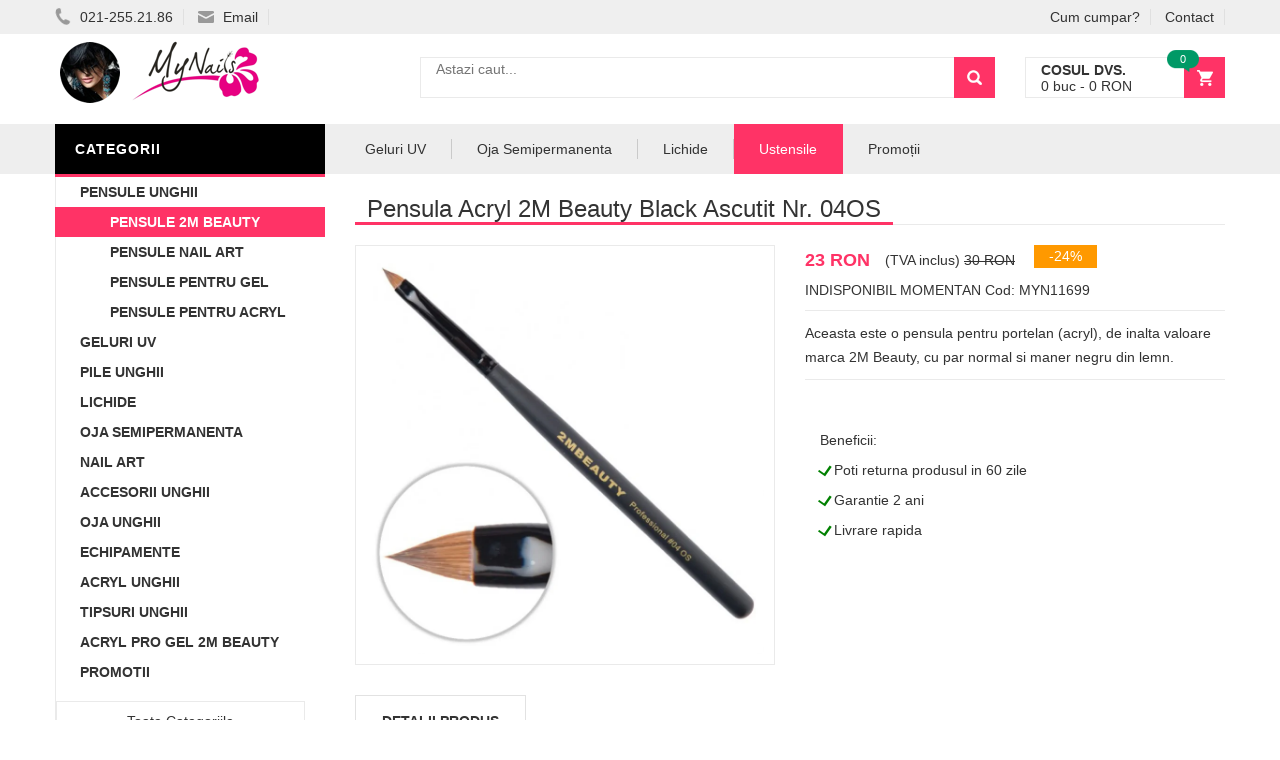

--- FILE ---
content_type: text/html
request_url: https://www.mynails.ro/product/id/11699/pensula-acryl-2m-black-beauty-ascutit-nr-04os/
body_size: 9372
content:
<!DOCTYPE html>
<html>
<head>
    <meta charset="UTF-8">
    <meta name="viewport" content="width=device-width, initial-scale=1.0, maximum-scale=1.0, user-scalable=no">

    
    
    <title>Comanda Pensula Acryl 2M Beauty Black Ascutit  Nr. 04OS</title>
	<meta name="description" content="Aceasta este o pensula pentru portelan (acryl), de inalta calitate marca 2M Beauty, cu par natural si maner negru din lemn." />
	<link rel="canonical" href="https://www.mynails.ro/product/id/11699/pensula-acryl-2m-black-beauty-ascutit-nr-04os/">
	<meta name="revisit-after" content="1 day">
	
	
	<link rel="shortcut icon" href="/favicon.ico" />    
    <script type="application/ld+json">[{"@context": "http://schema.org","@type": "Organization","url": "https://www.mynails.ro/","logo": "http://www.mynails.ro/assets/images/logo.png","contactPoint": [{ "@type": "ContactPoint","telephone": "+4-021-255-21-86","contactType": "sales"}]},{"@context": "http://schema.org","@type": "BreadcrumbList","itemListElement": [{"@type": "ListItem","position": 1,"item": {"@id": "https://www.mynails.ro/","name": "Produse Pentru Unghii"}},{"@type": "ListItem","position": 2,"item": {"@id": "https://www.mynails.ro/pensule-2m-beauty/","name": "Pensule 2M Beauty"}},{"@type": "ListItem","position": 3,"item": {"@id": "https://www.mynails.ro/product/id/11699/pensula-acryl-2m-black-beauty-ascutit-nr-04os/","name": "Pensula Acryl 2M Beauty Black Ascutit  Nr. 04OS"}}]},{"@context": "http://schema.org/","@type": "Product","name": "Pensula Acryl 2M Beauty Black Ascutit  Nr. 04OS","image": ["https://www.mynails.ro/uploads/thumbs/850/1_pensula-acryl-2m-black-beauty-ascutit-nr-04os_1537086139.jpg"],"description": "Aceasta este o pensula pentru portelan (acryl), de inalta calitate marca 2M Beauty, cu par natural si maner negru din lemn. NU are capac, dar are un plastic pentru protectia varfului. Are varful plat si ascutit (limba de pisica), cu care puteti construi si decora cu usurinta unghii din portelan.","gtin13": "","offers": {"@type": "Offer","priceCurrency": "RON","price": "23","itemCondition": "http://schema.org/NewCondition","availability": "http://schema.org/InStock"}}]</script>
    <meta property="og:url" content="https://www.mynails.ro/product/id/11699/pensula-acryl-2m-black-beauty-ascutit-nr-04os/" /><meta property="og:type" content="website" /><meta property="og:title" content="Pensula Acryl 2M Beauty Black Ascutit  Nr. 04OS" /><meta property="og:description" content="Aceasta este o pensula pentru portelan (acryl), de inalta calitate marca 2M Beauty, cu par natural si maner negru din lemn." /><meta property="fb:app_id" content="1408109199300074" /><meta property="og:image" content="https://www.mynails.ro/uploads/thumbs/850/1_pensula-acryl-2m-black-beauty-ascutit-nr-04os_1537086139.jpg" /><meta property="og:image:type" content="image/jpeg" /><meta property="og:image:width" content="850" /><meta property="og:image:height" content="850" /><meta property="og:image:alt" content="Pensula Acryl 2M Beauty Black Ascutit  Nr. 04OS" />
    
    <link rel="stylesheet" type="text/css" href="/assets/newcss/small.css?31" />
    
</head>
<body class="home">
<div id="fb-root"></div>











<!-- HEADER -->
<div id="header" class="header" style="margin-top: 30px;">
    <div class="top-header">
        <div class="container">
            <div class="nav-top-links">
            
            	<span class="menu_stanga_sus" style="font-size:30px;cursor:pointer;color: #fff;" onclick="openNav()"><img src="[data-uri]" style="margin-top: 1px;" /></span>
            
                <a class="first-item" href="tel:0212552186"><img alt="phone" src="[data-uri]" data-src="/assets/images/phone.png" width="16" height="19"> 021-255.21.86</a>
                <a href="mailto:vanzari@deniro.ro"><img alt="email" src="[data-uri]" data-src="/assets/images/email.png" width="16" height="12"> Email</a>
            </div>
            
            <div class="support-link">
                <a href="/cum-cumpar/"><i class="fa fa-info-circle"></i> Cum cumpar?</a>
                <a href="/pages/contact/"><i class="fa fa-comment"></i> Contact</a>
            </div>            
        </div>
    </div>
    <!--/.top-header -->
    



    <!-- MAIN HEADER -->
    <div class="container main-header">
        <div class="row">
            <div class="col-xs-12 col-sm-3 logo">
                <a href="/"><img alt="Li Nails Boutique" title="Reforma Nails" width="255" height="64" src="[data-uri]" data-src="/assets/images/logo.png" /></a>
            </div>
            <div class="col-xs-7 col-sm-7 header-search-box">
                <form action="/search/" class="form-inline" onsubmit="return doSearch();">

                      <div class="form-group input-serach">
                        <input type="text"  id="searchBox" name="q" placeholder="Astazi caut...">
                      </div>
                      <button type="submit" class="pull-right btn-search"></button>
                </form>
            </div>
            
            
	        <div id="cart-block" class="col-xs-5 col-sm-2 shopping-cart-box">
	                <a class="cart-link" href="/cart/">
	                    <span class="title">Cosul dvs.</span>
	                    <span class="total"><span id="cart_no_items">0</span> buc - <span id="cart_total_price">0</span> RON</span>
	                    <span class="notify notify-left" id="cart_no_items3">0</span>
	                </a>
		    </div>        
		</div>
        
    </div>
    <!-- END MANIN HEADER -->
    
       
	    
    

    
    <div id="nav-top-menu" class="nav-top-menu">
        <div class="container">
            <div class="row">
                <div class="col-sm-3" id="box-vertical-megamenus">
                    <div class="box-vertical-megamenus">
                        <h4 class="title">
                            <span class="title-menu btn-open-mobile">Categorii</span>
                            <span class="btn-open-mobile pull-right home-page"><i class="fa fa-bars"></i></span>
                        </h4>
                        <div class="vertical-menu-content is-home">
							<ul class="vertical-menu-list"><li ><a style="font-weight: bold;text-transform: uppercase;" class="active" href="/pensule/">Pensule Unghii</a></li><li style="background: #f36;"><a style="color: #FFFFFF;text-transform: uppercase;" href="/pensule-2m-beauty/"><div style="padding-left: 30px">Pensule 2M Beauty</div></a></li><li><a href="/pensule-pt-nail-art/" style="text-transform: uppercase;"><div style="padding-left: 30px">Pensule Nail Art</div></a></li><li><a href="/pensule-pt-gel/" style="text-transform: uppercase;"><div style="padding-left: 30px">Pensule pentru gel</div></a></li><li><a href="/pensule-pt-acryl/" style="text-transform: uppercase;"><div style="padding-left: 30px">Pensule pentru Acryl</div></a></li><li><a class="parent" style="font-weight: bold;text-transform: uppercase;" href="/geluri-uv/">Geluri UV</a><div class="vertical-dropdown-menu" style="width: 900px;"><div class="vertical-groups col-sm-12"><h4 class="mega-group-header"><span>Geluri UV</span></h4><div class="mega-group col-sm-4"><ul class="group-link-default"><li><a href="/geluri-uv-2m-beauty/">Geluri UV 2M Beauty</a></li><li><a href="/geluri-color-2m-beauty/">Geluri Color 2M Beauty</a></li></ul></div><div class="mega-group col-sm-4"><ul class="group-link-default"></ul></div></div></div></li><li><a class="parent" style="font-weight: bold;text-transform: uppercase;" href="/pile/">Pile Unghii</a><div class="vertical-dropdown-menu" style="width: 900px;"><div class="vertical-groups col-sm-12"><h4 class="mega-group-header"><span>Pile Unghii</span></h4><div class="mega-group col-sm-4"><ul class="group-link-default"><li><a href="/pile-2m-beauty/">Pile 2M Beauty</a></li><li><a href="/pile-unghii-mynails/">Pile Unghii MyNails</a></li><li><a href="/buffer-unghii/">Buffer Unghii</a></li></ul></div><div class="mega-group col-sm-4"><ul class="group-link-default"><li><a href="/pile-unghii-lila-rossa/">Pile Unghii Lila Rossa</a></li></ul></div></div></div></li><li><a class="parent" style="font-weight: bold;text-transform: uppercase;" href="/pregatire-si-finisare/">Lichide</a><div class="vertical-dropdown-menu" style="width: 900px;"><div class="vertical-groups col-sm-12"><h4 class="mega-group-header"><span>Lichide</span></h4><div class="mega-group col-sm-4"><ul class="group-link-default"><li><a href="/solutii-de-pregatire/">Solutii de pregatire</a></li><li><a href="/primer-pentru-unghii/">Primer pentru unghii</a></li><li><a href="/top-coat/">Top Coat</a></li><li><a href="/lipici-pentru-tipsuri-unghii-false/">Lipici Pentru Tipsuri</a></li></ul></div><div class="mega-group col-sm-4"><ul class="group-link-default"><li><a href="/ulei-pentru-cuticule/">Ulei pentru cuticule</a></li><li><a href="/tratamente-moyra/">Tratamente Moyra</a></li></ul></div></div></div></li><li><a class="parent" style="font-weight: bold;text-transform: uppercase;" href="/oja-semipermanenta/">Oja Semipermanenta</a><div class="vertical-dropdown-menu" style="width: 900px;"><div class="vertical-groups col-sm-12"><h4 class="mega-group-header"><span>Oja Semipermanenta</span></h4><div class="mega-group col-sm-4"><ul class="group-link-default"><li><a href="/gellack-2m/">Oja Semi 2M Beauty</a></li><li><a href="/gellack-mynails/">Oja Semi MyNails</a></li></ul></div><div class="mega-group col-sm-4"><ul class="group-link-default"></ul></div></div></div></li><li><a class="active" style="font-weight: bold;text-transform: uppercase;" href="/nail-art/">Nail Art</a></li><li><a class="parent" style="font-weight: bold;text-transform: uppercase;" href="/accesorii-unghii/">Accesorii unghii</a><div class="vertical-dropdown-menu" style="width: 900px;"><div class="vertical-groups col-sm-12"><h4 class="mega-group-header"><span>Accesorii unghii</span></h4><div class="mega-group col-sm-4"><ul class="group-link-default"><li><a href="/manichiura-clasica/">Manichiura Clasica</a></li><li><a href="/sabloane/">Sabloane Unghii</a></li></ul></div><div class="mega-group col-sm-4"><ul class="group-link-default"><li><a href="/accesorii-unghii-false/">Accesorii unghii false</a></li></ul></div></div></div></li><li><a class="parent" style="font-weight: bold;text-transform: uppercase;" href="/lacuri-oja/">Oja Unghii</a><div class="vertical-dropdown-menu" style="width: 900px;"><div class="vertical-groups col-sm-12"><h4 class="mega-group-header"><span>Oja Unghii</span></h4><div class="mega-group col-sm-4"><ul class="group-link-default"><li><a href="/vopsele-acrilice/">Vopsele acrilice unghii</a></li><li><a href="/colectii-de-lacuri-moyra/">Colectii de lacuri Moyra</a></li><li><a href="/lacuri/">Lacuri</a></li></ul></div><div class="mega-group col-sm-4"><ul class="group-link-default"><li><a href="/lacuri-moyra-pt-stampile/">Oja Moyra Pentru Stampile</a></li></ul></div></div></div></li><li><a class="parent" style="font-weight: bold;text-transform: uppercase;" href="/echipamente-si-accesorii/">Echipamente</a><div class="vertical-dropdown-menu" style="width: 900px;"><div class="vertical-groups col-sm-12"><h4 class="mega-group-header"><span>Echipamente</span></h4><div class="mega-group col-sm-4"><ul class="group-link-default"><li><a href="/freze-si-capete-pentru-pile-electrice/">Freze si capete</a></li><li><a href="/lampi-uv/">Lampi UV</a></li><li><a href="/pile-electrice/">Pile electrice</a></li></ul></div><div class="mega-group col-sm-4"><ul class="group-link-default"><li><a href="/aspiratoare-manichiura/">Aspiratoare Manichiura</a></li></ul></div></div></div></li><li><a class="parent" style="font-weight: bold;text-transform: uppercase;" href="/acryl-prafuri-de-portelan/">Acryl Unghii</a><div class="vertical-dropdown-menu" style="width: 900px;"><div class="vertical-groups col-sm-12"><h4 class="mega-group-header"><span>Acryl Unghii</span></h4><div class="mega-group col-sm-4"><ul class="group-link-default"><li><a href="/acryl-4pro/">Acryl 4Pro</a></li><li><a href="/acryl-color-2m-beauty/">Acryl Color 2M Beauty</a></li><li><a href="/acryl-2m-beauty/">Acryl 2M Beauty</a></li></ul></div><div class="mega-group col-sm-4"><ul class="group-link-default"><li><a href="/acryl-color-4pro/">Acryl Color 4Pro</a></li></ul></div></div></div></li><li><a class="parent" style="font-weight: bold;text-transform: uppercase;" href="/tipsuri-unghii/">Tipsuri Unghii</a><div class="vertical-dropdown-menu" style="width: 900px;"><div class="vertical-groups col-sm-12"><h4 class="mega-group-header"><span>Tipsuri Unghii</span></h4><div class="mega-group col-sm-4"><ul class="group-link-default"><li><a href="/tipsuri/">Tipsuri</a></li><li><a href="/accesorii-pt-tipsuri/">Accesorii pt tipsuri</a></li></ul></div><div class="mega-group col-sm-4"><ul class="group-link-default"></ul></div></div></div></li><li><a class="parent" style="font-weight: bold;text-transform: uppercase;" href="/acryl-pro-gel-2m-beauty/">Acryl Pro Gel 2M Beauty</a><div class="vertical-dropdown-menu" style="width: 900px;"><div class="vertical-groups col-sm-12"><h4 class="mega-group-header"><span>Acryl Pro Gel 2M Beauty</span></h4><div class="mega-group col-sm-4"><ul class="group-link-default"><li><a href="/acryl-pro-gel/">Acryl Pro Gel</a></li><li><a href="/acryl-pro-gel-color/">Acryl Pro Gel Color</a></li></ul></div><div class="mega-group col-sm-4"><ul class="group-link-default"></ul></div></div></div></li><li><a class="active" style="font-weight: bold;text-transform: uppercase;" href="/reduceri/">Promotii</a></li>
                        	<div class="all-category"><span class="open-cate">Toate Categoriile</span></div>
                        </div>
                    </div>
                </div>
                
            <div id="main-menu" class="col-sm-9 main-menu">
                    <nav class="navbar navbar-default">
                        <div class="container-fluid">
                            <div class="navbar-header">
                                <button type="button" class="navbar-toggle collapsed" data-toggle="collapse" data-target="#navbar" aria-expanded="false" aria-controls="navbar">
                                    <i class="fa fa-bars"></i>
                                </button>
                                <a class="navbar-brand" href="javascript:;">MENIU</a>
                            </div>
                            <div id="navbar" class="navbar-collapse collapse">
                                <ul class="nav navbar-nav"><li class="dropdown">
             			<a href="/geluri-uv/" class="dropdown-toggle" data-toggle="dropdown">Geluri UV</a>
                            <ul class="dropdown-menu mega_dropdown" role="menu" style="left:-15px;width: 700px;">
                                <li class="block-container col-sm-6">
                                    <ul class="block"><li class="img_container">
                                      	<a href="javascript:;">
                                        	<img class="img-responsive" src="[data-uri]" data-src="/assets/data/mynails.jpg" alt="GELURI MYNAILS" title="GELURI MYNAILS">
                                        </a>
                                     </li><li class="link_container group_header">
                                     	<a href="javascript:;">GELURI MYNAILS</a>
                                     </li><li class="link_container"><a href="/geluri-mynails/">Geluri Unghii Profesionale</a></li><li class="link_container"><a href="/geluri-color-mynails/">Geluri Colorate</a></li><li class="link_container"><a href="/geluri-uv/type/Constructie/">Geluri De Constructie</a></li><li class="link_container"><a href="/geluri-uv/type/3-in-1/">Geluri 3 in 1</a></li><li class="link_container"><a href="/geluri-uv/type/Camuflaj/">Geluri Cover</a></li><li class="link_container"><a href="/geluri-uv/type/Cu-Sclipici/">Geluri Cu Sclipici</a></li><li class="link_container"><a href="/geluri-uv/type/Neon/">Geluri Neon</a></li><li class="link_container"><a href="/geluri-uv/type/Hot-Cold/">Geluri Cameleon</a></li></ul>
                                            </li><li class="block-container col-sm-6">
                                    <ul class="block"><li class="img_container">
                                      	<a href="javascript:;">
                                        	<img class="img-responsive" src="[data-uri]" data-src="/assets/data/2mbeauty.jpg" alt="GELURI 2M BEAUTY" title="GELURI 2M BEAUTY">
                                        </a>
                                     </li><li class="link_container group_header">
                                     	<a href="javascript:;">GELURI 2M BEAUTY</a>
                                     </li><li class="link_container"><a href="/geluri-uv-2m-beauty/">Geluri M2</a></li><li class="link_container"><a href="/geluri-color-2m-beauty/">Geluri Colorate 2m</a></li></ul>
                                            </li></ul>
                                    </li> <li class="dropdown">
             			<a href="/oja-semipermanenta/" class="dropdown-toggle" data-toggle="dropdown">Oja Semipermanenta</a>
                            <ul class="dropdown-menu mega_dropdown" role="menu" style="left:-15px;width: 700px;">
                                <li class="block-container col-sm-6">
                                    <ul class="block"><li class="img_container">
                                      	<a href="/gellack-mynails/">
                                        	<img class="img-responsive" src="[data-uri]" data-src="/assets/data/mynails.jpg" alt="OJA SEMIPERMANENTA MYNAILS" title="OJA SEMIPERMANENTA MYNAILS">
                                        </a>
                                     </li><li class="link_container group_header">
                                     	<a href="/gellack-mynails/">OJA SEMIPERMANENTA MYNAILS</a>
                                     </li><li class="link_container"><a href="/gellack-mynails/">Oja Semipermanenta MyNails</a></li></ul>
                                            </li><li class="block-container col-sm-6">
                                    <ul class="block"><li class="img_container">
                                      	<a href="/gellack-2m/">
                                        	<img class="img-responsive" src="[data-uri]" data-src="/assets/data/2mbeauty.jpg" alt="OJA SEMIPERMANENTA 2M BEAUTY" title="OJA SEMIPERMANENTA 2M">
                                        </a>
                                     </li><li class="link_container group_header">
                                     	<a href="/gellack-2m/">OJA SEMIPERMANENTA 2M</a>
                                     </li><li class="link_container"><a href="/gellack-2m/">2m Beauty Oja Semipermanenta</a></li></ul>
                                            </li></ul>
                                    </li> <li class="dropdown">
             			<a href="/pregatire-si-finisare/" class="dropdown-toggle" data-toggle="dropdown">Lichide</a>
                            <ul class="dropdown-menu mega_dropdown" role="menu" style="left:-15px;width: 700px;">
                                <li class="block-container col-sm-6">
                                    <ul class="block"><li class="link_container group_header">
                                     	<a href="javascript:;">LICHIDE PENTRU UNGHII</a>
                                     </li><li class="link_container"><a href="/solutii-de-pregatire/">Solutii De Pregatire</a></li><li class="link_container"><a href="/primer-pentru-unghii/">Primer Unghii Gel</a></li><li class="link_container"><a href="/lipici-pentru-tipsuri-unghii-false/">Lipici Tipsuri</a></li><li class="link_container"><a href="/top-coat/">Top Coat</a></li><li class="link_container"><a href="/ulei-pentru-cuticule/">Ulei Cuticule</a></li><li class="link_container"><a href="/dezinfectanti/">Dezinfectanti Unghii</a></li></ul>
                                            </li><li class="block-container col-sm-6">
                                    <ul class="block"><li class="link_container group_header">
                                     	<a href="javascript:;">TRATAMENTE</a>
                                     </li><li class="link_container"><a href="/tratamente-mynails/">Tratamente MyNails</a></li><li class="link_container"><a href="/tratamente-moyra/">Tratamente Moyra</a></li></ul>
                                            </li></ul>
                                    </li> <li class="active dropdown">
             			<a href="/accesorii-unghii-false/" class="dropdown-toggle" data-toggle="dropdown">Ustensile</a>
                            <ul class="dropdown-menu mega_dropdown" role="menu" style="left:-15px;width: 700px;">
                                <li class="block-container col-sm-6">
                                    <ul class="block"><li class="link_container group_header">
                                     	<a href="/pile/">PILE PENTRU UNGHII</a>
                                     </li><li class="link_container"><a href="/pile-unghii-mynails/">Pile Unghii MyNails</a></li><li class="link_container"><a href="/pile-2m-beauty/">Pile Unghii 2M Beauty</a></li><li class="link_container"><a href="/buffer-unghii/">Buffer Unghii</a></li></ul>
                                            </li><li class="block-container col-sm-6">
                                    <ul class="block"><li class="link_container group_header">
                                     	<a href="/pensule/">PENSULE UNGHII</a>
                                     </li><li class="link_container"><a href="/pensule-pt-gel/">Pensule Pentru Gel</a></li><li class="link_container"><a href="/pensule-pt-acryl/">Pensule Pentru Acryl</a></li><li class="link_container"><a href="/pensule-pt-nail-art/">Pensule Nail Art</a></li><li class="link_container"><a style="color: #f36;" href="/pensule-2m-beauty/">Pensule 2M Beauty</a></li></ul>
                                            </li></ul>
                                    </li> <li class="">
             			<a href="/reduceri/">Promoții <i class='fa fa-tags'></i></a>
                           
                                
                                    </li> </ul>
                            </div><!--/.nav-collapse -->
                        </div>
                    </nav>
                </div>
                
                
            <!-- userinfo on top-->
            <div id="form-search-opntop">
            </div>
            <!-- userinfo on top-->
            <div id="user-info-opntop">
            </div>
            <!-- CART ICON ON MMENU -->
            <div id="shopping-cart-box-ontop">
                <i class="fa fa-shopping-cart"></i>
                <div class="shopping-cart-box-ontop-content"></div>
            </div>
        </div>
    </div>
</div>
<!-- end header -->






<!-- Start content --><div class="columns-container">

    <div class="container" id="columns">




        <!-- row -->
        <div class="row">
        

            <!-- Left colunm -->
            <div class="column col-xs-12 col-sm-3" id="left_column">
               
            </div>
            <!-- ./left colunm -->
            <!-- Center colunm-->
            <div class="center_column col-xs-12 col-sm-9" id="center_column">
            
 

                <!-- Product -->
                    <div id="product">
                        <div class="primary-box row">
                        
                        	<div class="pb-left-column col-xs-12 col-sm-12">
                        		<h1 class="page-heading">
									<span class="page-heading-title">Pensula Acryl 2M Beauty Black Ascutit  Nr. 04OS</span>
								</h1><br>
								
                        	</div>
                        	
                        
                            <div class="pb-left-column col-xs-12 col-sm-6">
                                <!-- product-imge-->
                                <div class="product-image">
                                    <div class="product-full">
                                        <a href="javascript:openFancybox2('/uploads/thumbs/850/1_pensula-acryl-2m-black-beauty-ascutit-nr-04os_1537086139.jpg')"><picture><source srcset="/uploads/thumbs/850/1_pensula-acryl-2m-black-beauty-ascutit-nr-04os_1537086139.jpg.webp" media="(min-width: 991px)" type="image/webp"><source srcset="/uploads/thumbs/420/1_pensula-acryl-2m-black-beauty-ascutit-nr-04os_1537086139.jpg.webp" media="(min-width: 361px)" type="image/webp"><source srcset="/uploads/thumbs/300/1_pensula-acryl-2m-black-beauty-ascutit-nr-04os_1537086139.jpg.webp" type="image/webp"><img src="/uploads/thumbs/420/1_pensula-acryl-2m-black-beauty-ascutit-nr-04os_1537086139.jpg" alt="Pensula Acryl 2M Beauty Black Ascutit  Nr. 04OS" class="img-responsive" width="420" height="420" loading="lazy" ></picture></a>
                                    </div>
                                    
                                </div>
                                <!-- product-imge-->
                            </div>
                            <div class="pb-right-column col-xs-12 col-sm-6">
                                
                                <div class="product-price-group">
                                    <span class="price">23 RON</span>(TVA inclus)
                                    <span class="old-price">30 RON</span>
                                    <span class="discount">-24%</span>
                                    
                                </div>
                                <div class="info-orther">
                                    <span class="in-stock"><span class="red">INDISPONIBIL MOMENTAN</span><!-- TOO_FEW_PRODUCTS_ACTIVE --></span>
                                    Cod: MYN11699
                                </div>
                                <div class="product-desc">
                                    Aceasta este o pensula pentru portelan (acryl), de inalta valoare marca 2M Beauty, cu par normal si maner negru din lemn.
                                </div>

                                

                                
                                
								
								
															
								<div class="form-action">
	                                <div class="pb-left-column col-xs-12 col-sm-6">
		                                <div class="button-group">
		                                	<!-- 
		                                        <a class="btn-add-cart" rel="nofollow" href="/cart/action/add/quantity/1/id/11699" onclick="return addToCart(11699, 23);">Adauga in cos</a>
		                                     -->
										</div>
          
	                                </div>
	                                
		                             <div class="pb-left-column col-xs-12 col-sm-12">   
				                        <br>Beneficii:<br>
		                                <div class="checkmark">L</div> Poti returna produsul in 60 zile<br>
		                                <div class="checkmark">L</div> Garantie 2 ani<br>
		                                <div class="checkmark">L</div> Livrare rapida	                                
		                             </div>
		                                                             
                                </div>

    
                            </div>
                        </div>
                        <!-- tab product -->
                        <div class="product-tab">
                            <ul class="nav-tab">
                                <li class="active">
                                    <a aria-expanded="false" data-toggle="tab" href="#product-detail">Detalii produs</a>
                                </li>
                                
                                
                            </ul>
                            <div class="tab-container">
                                <div id="product-detail" class="tab-panel active">
                                    Aceasta este o pensula pentru portelan (acryl), de inalta însușire marca 2M Beauty, cu par natural si maner negru din lemn. NU are capac, dar are un plastic pentru protectia varfului. Are varful plat si ascutit (limba de pisica), cu care puteti construi si decora cu usurinta unghii din portelan.
									<br /><br /><div class="checkmark">L</div> <strong>Import:</strong> Ungaria<br /><div class="checkmark">L</div> <strong>Brand:</strong> 2M Beauty<br><img src="[data-uri]" data-src="/assets/brands/2m-beauty.jpg" alt="2M Beauty"  style="max-width:200px;max-height:200px" /><br /><br />Compania 2M Beauty a fost fondată în urmă cu peste 20 de ani și astăzi este prezentă în mai multe țări. Ne străduim să oferim articole de cea mai înaltă calitate și cele mai fiabile pentru profesioniști, adaptându-ne la nevoile manichiuristelor și la tendințele actuale. Gama de produse 2M Beauty este destul de variată și include cea mai amplă paletă de culori. împreună de noi, fiecare poate găsi materialele, accesoriile și instrumentele necesare.
									
                               </div>
  								 
  								                                 
                             </div>
                        </div>
                        <!-- ./tab product -->
                        
						<div class="page-product-box">
					<h4 class="heading">Achizitionat des cu:</h4>
						<ul class="product-list owl-carousel" data-dots="false" data-loop="true" data-nav = "true" data-margin = "30" data-autoplayTimeout="1000" data-autoplayHoverPause = "true" data-responsive='{"0":{"items":1},"600":{"items":3},"1000":{"items":3}}'></ul>
                    </div>                        
                    </div>
                <!-- Product -->
            </div>
            <!-- ./ Center colunm -->
        </div>
        <!-- ./row-->
    </div>
</div>

<script type="text/javascript">
function openTabelMarimi() {
  $.fancybox({
     'autoScale': true,
     'transitionIn': 'elastic',
     'transitionOut': 'elastic',
     'speedIn': 300,
     'speedOut': 500,
     'autoDimensions': true,
     'centerOnScroll': true,
     'href' : '#tabel_masuri'
  });
}
</script>



<div id="tabel_masuri" style="width: 750px; height: 550px; display: none;">
<h3 align="center">Tabel marimi</h3>
<table width="100%" cellpadding="0" cellspacing="0" border="1" class="table table-bordered table-responsive">
	
	<tr>
		<th rowspan="2">Marimi</th>
		<th colspan="2">S</th>
		<th colspan="2">M</th>
		<th colspan="2">L</th>
		<th colspan="2">XL</th>
	</tr>
	
	<tr>
		<th colspan="4">S/M</th>
		<th colspan="4">L/XL</th>
	</tr>
	
	<tr class="odd">
		<th>EUR</th>
		<td>32</td>
		<td>34</td>
		<td>36</td>
		<td>38</td>
		<td>40</td>
		<td>42</td>
		<td>44</td>
		<td>46</td>
	</tr>
	
	<tr class="even">
		<th>RO</th>
		<td>38</td>
		<td>40</td>
		<td>42</td>
		<td>44</td>
		<td>46</td>
		<td>48</td>
		<td>50</td>
		<td>52</td>
	</tr>
	
	<tr class="odd">
		<th>US</th>
		<td>2</td>
		<td>4</td>
		<td>6</td>
		<td>8</td>
		<td>10</td>
		<td>12</td>
		<td>14</td>
		<td>16</td>
	</tr>
	
	<tr class="even">
		<th>UK</th>
		<td>4</td>
		<td>6</td>
		<td>8</td>
		<td>10</td>
		<td>12</td>
		<td>14</td>
		<td>16</td>
		<td>18</td>
	</tr>
	
	<tr class="odd">
		<th>Bust</th>
		<td>83 cm</td>
		<td>84 cm</td>
		<td>88 cm</td>
		<td>90 cm</td>
		<td>93 cm</td>
		<td>97 cm</td>
		<td>100 cm</td>
		<td>104 cm</td>
	</tr>
	
	<tr class="even">
		<th>Talie</th>
		<td>65 cm</td>
		<td>68 cm</td>
		<td>70 cm</td>
		<td>72 cm</td>
		<td>75 cm</td>
		<td>79 cm</td>
		<td>83 cm</td>
		<td>86 cm</td>
	</tr>
	
	<tr class="odd">
		<th>Solduri</th>
		<td>91 cm</td>
		<td>92 cm</td>
		<td>96 cm</td>
		<td>98 cm</td>
		<td>101 cm</td>
		<td>105 cm</td>
		<td>109 cm</td>
		<td>112 cm</td>
	</tr>
	
	<tr class="even">
		<th>Inaltime</th>
		<td>160 cm</td>
		<td>160 cm</td>
		<td>165 cm</td>
		<td>165 cm</td>
		<td>170 cm</td>
		<td>170 cm</td>
		<td>175 cm</td>
		<td>175 cm</td>
	</tr>
	
</table>
</div>



<!-- End content -->



<!-- Footer -->
<footer id="footer">
     <div class="container">
            <!-- introduce-box -->
            <div id="introduce-box" class="row">
                <div class="col-md-3">
                    <div id="address-box">
                        
                        <div id="address-list">
                            <div class="tit-name">Telefon:</div>
                            <div class="tit-contain"><a href="tel:0212552186">021-255.21.86</a></div>
                            <div class="tit-name">Email:</div>
                            <div class="tit-contain"><a href="mailto:vanzari@deniro.ro">vanzari@deniro.ro</a></div>
                            <br />
                            <div><img src="[data-uri]" data-src="/assets/data/netopia_banner_blue.jpg"></div>
                        </div>
                    </div> 
                </div>
                <div class="col-md-6">
                    <div class="row">
                        <div class="col-sm-4">
                            <div class="introduce-title">Informatii</div>
                            <ul id="introduce-company"  class="introduce-list">
                                <li><a href="/cum-cumpar/">Cum Cumpar?</a></li>
                                <li><a href="/cum-cumpar/#metode_de_plata">Metode de plata</a></li>
                                <li><a href="/cum-cumpar/#costuri_de_livrare">Costuri de livrare</a></li>
                                <li><a href="/cum-cumpar/#ambalare_discreta">Ambalare discreta</a></li>
                                <li><a href="/pages/confidentialitate/">Confidentialitate</a></li>
                            </ul>
                        </div>
                        
                        <div class="col-sm-4">
                            <div class="introduce-title">Comanda dvs.</div>
                            <ul id="introduce-company"  class="introduce-list">
	                            <li><a href="/pages/regulament-vouchere/">Regulament Vouchere</a></li>
                            	<li><a href="/forfecuta-cuticule/">Forfecuta Cuticule</a></li>
                                <li><a href="/cart/">Cosul de cumparaturi</a></li>
                                <li><a href="/cum-cumpar/#returnarea_produselor">Returnarea produselor</a></li>
                                <li><a href="/pages/contact/">Contact</a></li>
                            </ul>
                        </div>

                        <div class="col-sm-4">
                            <div class="introduce-title">Ajutor</div>
                            <ul id="introduce-company"  class="introduce-list">
                            	
                            	
                            </ul>
                        </div>
                        
                    </div>
                </div>
                
            </div><!-- /#introduce-box -->
        

            
            <div id="footer-menu-box">
                 <p class="text-center">Copyright &#169; 2011-2026 DENIRO MEDIA S.R.L.</p>
            </div><!-- /#footer-menu-box -->
        </div> 
</footer>










<div id="adauga_in_cos" style="width: 300px; height: 150px; display: none;">
	<br><h3 align="center">Produsul a fost adaugat in cos</h3><br>
	<center>
		<a style="background: #ffffff;color: #000000;border: 1px solid #ba3f74;padding: 10px 20px;" href="javascript:parent.$.fancybox.close();">Continuati Cumparaturile</a><br /><br /><br />
		<a style="background: #81074B;color: #fff;border: 1px solid #ba3f74;padding: 10px 20px;" href="/cart/">Vizualizati Cosul</a>

	</center>
	
	
	
	
</div>




<div id="myNav" class="overlay" style="overflow-y: scroll; -webkit-overflow-scrolling: touch;">

  
  <a href="javascript:void(0)" class="closebtn" id="closebtn" onclick="closeNav()" style="display: none;"><img src="[data-uri]" /></a>
  
  <div class="overlay-content">
  	<div class="overlay-content-inner"  id="overlay-content">	
		  <div class="container">
						<div class="row">
							<div class="col-sm-9 col-md-9">
								<div class="panel-group" id="accordion"><div class="panel panel-default">
		                    				<div class="panel-heading">
												<h2 class="panel-title">
													<span class="label label-success" style="float: right;width: 35px;">69</span> <a data-toggle="collapse" data-target="#collapse15" href="javascript:;" style="display: block;">Pensule Pentru Unghii</a>
													</h2>
												</div><div id="collapse15" class="panel-collapse collapse in">
		                        				<div class="panel-body">
													<table class="table"><tr>
                                    	<td>
                                        	<span class="label label-success" style="float: right;width: 35px;">69</span> <a href="/pensule/" style="display: block;">Pensule Pentru Unghii</a> 
                                    </td>
                                </tr>
                                <tr>
		                                    	<td>
		                                        	<span class="label label-success" style="float: right;width: 35px;">57</span> <a style="font-weight: bold; color: #f36;" href="/pensule-2m-beauty/" style="display: block;">Pensule 2M Beauty</a>
		                                    </td>
		                                </tr>
		                                <tr>
		                                    	<td>
		                                        	<span class="label label-success" style="float: right;width: 35px;">10</span> <a href="/pensule-pt-nail-art/" style="display: block;">Pensule Nail Art</a>
		                                    </td>
		                                </tr>
		                                <tr>
		                                    	<td>
		                                        	<span class="label label-success" style="float: right;width: 35px;">6</span> <a href="/pensule-pt-gel/" style="display: block;">Pensule pentru gel</a>
		                                    </td>
		                                </tr>
		                                <tr>
		                                    	<td>
		                                        	<span class="label label-success" style="float: right;width: 35px;">1</span> <a href="/pensule-pt-acryl/" style="display: block;">Pensule pentru Acryl</a>
		                                    </td>
		                                </tr>
		                                </table>
		                        </div>
		                    </div>
							</div><div class="panel panel-default">
		                    				<div class="panel-heading">
												<h2 class="panel-title">
													<span class="label label-success" style="float: right;width: 35px;">113</span> <a data-toggle="collapse" data-target="#collapse1" href="javascript:;" style="display: block;">Geluri UV</a>
													</h2>
												</div><div id="collapse1" class="panel-collapse collapse">
		                        				<div class="panel-body">
													<table class="table"><tr>
                                    	<td>
                                        	<span class="label label-success" style="float: right;width: 35px;">113</span> <a href="/geluri-uv/" style="display: block;">Geluri UV</a> 
                                    </td>
                                </tr>
                                <tr>
		                                    	<td>
		                                        	<span class="label label-success" style="float: right;width: 35px;">2</span> <a href="/geluri-uv-2m-beauty/" style="display: block;">Geluri UV 2M Beauty</a>
		                                    </td>
		                                </tr>
		                                <tr>
		                                    	<td>
		                                        	<span class="label label-success" style="float: right;width: 35px;">111</span> <a href="/geluri-color-2m-beauty/" style="display: block;">Geluri Color 2M Beauty</a>
		                                    </td>
		                                </tr>
		                                </table>
		                        </div>
		                    </div>
							</div><div class="panel panel-default">
		                    				<div class="panel-heading">
												<h2 class="panel-title">
													<span class="label label-success" style="float: right;width: 35px;">97</span> <a data-toggle="collapse" data-target="#collapse14" href="javascript:;" style="display: block;">Pile Unghii</a>
													</h2>
												</div><div id="collapse14" class="panel-collapse collapse">
		                        				<div class="panel-body">
													<table class="table"><tr>
                                    	<td>
                                        	<span class="label label-success" style="float: right;width: 35px;">97</span> <a href="/pile/" style="display: block;">Pile Unghii</a> 
                                    </td>
                                </tr>
                                <tr>
		                                    	<td>
		                                        	<span class="label label-success" style="float: right;width: 35px;">57</span> <a href="/pile-2m-beauty/" style="display: block;">Pile 2M Beauty</a>
		                                    </td>
		                                </tr>
		                                <tr>
		                                    	<td>
		                                        	<span class="label label-success" style="float: right;width: 35px;">19</span> <a href="/pile-unghii-mynails/" style="display: block;">Pile Unghii MyNails</a>
		                                    </td>
		                                </tr>
		                                <tr>
		                                    	<td>
		                                        	<span class="label label-success" style="float: right;width: 35px;">8</span> <a href="/buffer-unghii/" style="display: block;">Buffer Unghii</a>
		                                    </td>
		                                </tr>
		                                <tr>
		                                    	<td>
		                                        	<span class="label label-success" style="float: right;width: 35px;">13</span> <a href="/pile-unghii-lila-rossa/" style="display: block;">Pile Unghii Lila Rossa</a>
		                                    </td>
		                                </tr>
		                                </table>
		                        </div>
		                    </div>
							</div><div class="panel panel-default">
		                    				<div class="panel-heading">
												<h2 class="panel-title">
													<span class="label label-success" style="float: right;width: 35px;">26</span> <a data-toggle="collapse" data-target="#collapse140" href="javascript:;" style="display: block;">Lichide Pregatire Si Finisare</a>
													</h2>
												</div><div id="collapse140" class="panel-collapse collapse">
		                        				<div class="panel-body">
													<table class="table"><tr>
                                    	<td>
                                        	<span class="label label-success" style="float: right;width: 35px;">26</span> <a href="/pregatire-si-finisare/" style="display: block;">Lichide Pregatire Si Finisare</a> 
                                    </td>
                                </tr>
                                <tr>
		                                    	<td>
		                                        	<span class="label label-success" style="float: right;width: 35px;">8</span> <a href="/solutii-de-pregatire/" style="display: block;">Solutii de pregatire</a>
		                                    </td>
		                                </tr>
		                                <tr>
		                                    	<td>
		                                        	<span class="label label-success" style="float: right;width: 35px;">1</span> <a href="/primer-pentru-unghii/" style="display: block;">Primer pentru unghii</a>
		                                    </td>
		                                </tr>
		                                <tr>
		                                    	<td>
		                                        	<span class="label label-success" style="float: right;width: 35px;">2</span> <a href="/top-coat/" style="display: block;">Top Coat</a>
		                                    </td>
		                                </tr>
		                                <tr>
		                                    	<td>
		                                        	<span class="label label-success" style="float: right;width: 35px;">5</span> <a href="/lipici-pentru-tipsuri-unghii-false/" style="display: block;">Lipici Pentru Tipsuri</a>
		                                    </td>
		                                </tr>
		                                <tr>
		                                    	<td>
		                                        	<span class="label label-success" style="float: right;width: 35px;">1</span> <a href="/ulei-pentru-cuticule/" style="display: block;">Ulei pentru cuticule</a>
		                                    </td>
		                                </tr>
		                                <tr>
		                                    	<td>
		                                        	<span class="label label-success" style="float: right;width: 35px;">9</span> <a href="/tratamente-moyra/" style="display: block;">Tratamente Moyra</a>
		                                    </td>
		                                </tr>
		                                </table>
		                        </div>
		                    </div>
							</div><div class="panel panel-default">
		                    				<div class="panel-heading">
												<h2 class="panel-title">
													<span class="label label-success" style="float: right;width: 35px;">6</span> <a data-toggle="collapse" data-target="#collapse144" href="javascript:;" style="display: block;">Oja Semipermanenta</a>
													</h2>
												</div><div id="collapse144" class="panel-collapse collapse">
		                        				<div class="panel-body">
													<table class="table"><tr>
                                    	<td>
                                        	<span class="label label-success" style="float: right;width: 35px;">6</span> <a href="/oja-semipermanenta/" style="display: block;">Oja Semipermanenta</a> 
                                    </td>
                                </tr>
                                <tr>
		                                    	<td>
		                                        	<span class="label label-success" style="float: right;width: 35px;">5</span> <a href="/gellack-2m/" style="display: block;">Oja Semi 2M Beauty</a>
		                                    </td>
		                                </tr>
		                                <tr>
		                                    	<td>
		                                        	<span class="label label-success" style="float: right;width: 35px;">1</span> <a href="/gellack-mynails/" style="display: block;">Oja Semi MyNails</a>
		                                    </td>
		                                </tr>
		                                </table>
		                        </div>
		                    </div>
							</div><div class="panel panel-default">
		            							<div class="panel-heading">
													<h2 class="panel-title">
														<span class="label label-success" style="float: right; width: 35px;
											">175</span> <a href="/nail-art/" style="display: block;">Nail Art</a>
													</h2>
												</div>
											</div><div class="panel panel-default">
		                    				<div class="panel-heading">
												<h2 class="panel-title">
													<span class="label label-success" style="float: right;width: 35px;">61</span> <a data-toggle="collapse" data-target="#collapse5" href="javascript:;" style="display: block;">Accesorii unghii</a>
													</h2>
												</div><div id="collapse5" class="panel-collapse collapse">
		                        				<div class="panel-body">
													<table class="table"><tr>
                                    	<td>
                                        	<span class="label label-success" style="float: right;width: 35px;">61</span> <a href="/accesorii-unghii/" style="display: block;">Accesorii unghii</a> 
                                    </td>
                                </tr>
                                <tr>
		                                    	<td>
		                                        	<span class="label label-success" style="float: right;width: 35px;">31</span> <a href="/manichiura-clasica/" style="display: block;">Manichiura Clasica</a>
		                                    </td>
		                                </tr>
		                                <tr>
		                                    	<td>
		                                        	<span class="label label-success" style="float: right;width: 35px;">9</span> <a href="/sabloane/" style="display: block;">Sabloane Unghii</a>
		                                    </td>
		                                </tr>
		                                <tr>
		                                    	<td>
		                                        	<span class="label label-success" style="float: right;width: 35px;">23</span> <a href="/accesorii-unghii-false/" style="display: block;">Accesorii unghii false</a>
		                                    </td>
		                                </tr>
		                                </table>
		                        </div>
		                    </div>
							</div><div class="panel panel-default">
		                    				<div class="panel-heading">
												<h2 class="panel-title">
													<span class="label label-success" style="float: right;width: 35px;">103</span> <a data-toggle="collapse" data-target="#collapse22" href="javascript:;" style="display: block;">Lacuri - Nail Polish</a>
													</h2>
												</div><div id="collapse22" class="panel-collapse collapse">
		                        				<div class="panel-body">
													<table class="table"><tr>
                                    	<td>
                                        	<span class="label label-success" style="float: right;width: 35px;">103</span> <a href="/lacuri-oja/" style="display: block;">Lacuri - Nail Polish</a> 
                                    </td>
                                </tr>
                                <tr>
		                                    	<td>
		                                        	<span class="label label-success" style="float: right;width: 35px;">24</span> <a href="/vopsele-acrilice/" style="display: block;">Vopsele acrilice unghii</a>
		                                    </td>
		                                </tr>
		                                <tr>
		                                    	<td>
		                                        	<span class="label label-success" style="float: right;width: 35px;">61</span> <a href="/colectii-de-lacuri-moyra/" style="display: block;">Colectii de lacuri Moyra</a>
		                                    </td>
		                                </tr>
		                                <tr>
		                                    	<td>
		                                        	<span class="label label-success" style="float: right;width: 35px;">7</span> <a href="/lacuri/" style="display: block;">Lacuri</a>
		                                    </td>
		                                </tr>
		                                <tr>
		                                    	<td>
		                                        	<span class="label label-success" style="float: right;width: 35px;">12</span> <a href="/lacuri-moyra-pt-stampile/" style="display: block;">Oja Moyra Pentru Stampile</a>
		                                    </td>
		                                </tr>
		                                </table>
		                        </div>
		                    </div>
							</div><div class="panel panel-default">
		                    				<div class="panel-heading">
												<h2 class="panel-title">
													<span class="label label-success" style="float: right;width: 35px;">20</span> <a data-toggle="collapse" data-target="#collapse8" href="javascript:;" style="display: block;">Echipamente si accesorii</a>
													</h2>
												</div><div id="collapse8" class="panel-collapse collapse">
		                        				<div class="panel-body">
													<table class="table"><tr>
                                    	<td>
                                        	<span class="label label-success" style="float: right;width: 35px;">20</span> <a href="/echipamente-si-accesorii/" style="display: block;">Echipamente si accesorii</a> 
                                    </td>
                                </tr>
                                <tr>
		                                    	<td>
		                                        	<span class="label label-success" style="float: right;width: 35px;">14</span> <a href="/freze-si-capete-pentru-pile-electrice/" style="display: block;">Freze si capete</a>
		                                    </td>
		                                </tr>
		                                <tr>
		                                    	<td>
		                                        	<span class="label label-success" style="float: right;width: 35px;">2</span> <a href="/lampi-uv/" style="display: block;">Lampi UV</a>
		                                    </td>
		                                </tr>
		                                <tr>
		                                    	<td>
		                                        	<span class="label label-success" style="float: right;width: 35px;">2</span> <a href="/pile-electrice/" style="display: block;">Pile electrice</a>
		                                    </td>
		                                </tr>
		                                <tr>
		                                    	<td>
		                                        	<span class="label label-success" style="float: right;width: 35px;">2</span> <a href="/aspiratoare-manichiura/" style="display: block;">Aspiratoare Manichiura</a>
		                                    </td>
		                                </tr>
		                                </table>
		                        </div>
		                    </div>
							</div><div class="panel panel-default">
		                    				<div class="panel-heading">
												<h2 class="panel-title">
													<span class="label label-success" style="float: right;width: 35px;">29</span> <a data-toggle="collapse" data-target="#collapse3" href="javascript:;" style="display: block;">Acryl Pentru Unghii</a>
													</h2>
												</div><div id="collapse3" class="panel-collapse collapse">
		                        				<div class="panel-body">
													<table class="table"><tr>
                                    	<td>
                                        	<span class="label label-success" style="float: right;width: 35px;">29</span> <a href="/acryl-prafuri-de-portelan/" style="display: block;">Acryl Pentru Unghii</a> 
                                    </td>
                                </tr>
                                <tr>
		                                    	<td>
		                                        	<span class="label label-success" style="float: right;width: 35px;">11</span> <a href="/acryl-4pro/" style="display: block;">Acryl 4Pro</a>
		                                    </td>
		                                </tr>
		                                <tr>
		                                    	<td>
		                                        	<span class="label label-success" style="float: right;width: 35px;">7</span> <a href="/acryl-color-2m-beauty/" style="display: block;">Acryl Color 2M Beauty</a>
		                                    </td>
		                                </tr>
		                                <tr>
		                                    	<td>
		                                        	<span class="label label-success" style="float: right;width: 35px;">1</span> <a href="/acryl-2m-beauty/" style="display: block;">Acryl 2M Beauty</a>
		                                    </td>
		                                </tr>
		                                <tr>
		                                    	<td>
		                                        	<span class="label label-success" style="float: right;width: 35px;">10</span> <a href="/acryl-color-4pro/" style="display: block;">Acryl Color 4Pro</a>
		                                    </td>
		                                </tr>
		                                </table>
		                        </div>
		                    </div>
							</div><div class="panel panel-default">
		                    				<div class="panel-heading">
												<h2 class="panel-title">
													<span class="label label-success" style="float: right;width: 35px;">3</span> <a data-toggle="collapse" data-target="#collapse6" href="javascript:;" style="display: block;">Tipsuri Unghii False</a>
													</h2>
												</div><div id="collapse6" class="panel-collapse collapse">
		                        				<div class="panel-body">
													<table class="table"><tr>
                                    	<td>
                                        	<span class="label label-success" style="float: right;width: 35px;">3</span> <a href="/tipsuri-unghii/" style="display: block;">Tipsuri Unghii False</a> 
                                    </td>
                                </tr>
                                <tr>
		                                    	<td>
		                                        	<span class="label label-success" style="float: right;width: 35px;">2</span> <a href="/tipsuri/" style="display: block;">Tipsuri</a>
		                                    </td>
		                                </tr>
		                                <tr>
		                                    	<td>
		                                        	<span class="label label-success" style="float: right;width: 35px;">1</span> <a href="/accesorii-pt-tipsuri/" style="display: block;">Accesorii pt tipsuri</a>
		                                    </td>
		                                </tr>
		                                </table>
		                        </div>
		                    </div>
							</div><div class="panel panel-default">
		                    				<div class="panel-heading">
												<h2 class="panel-title">
													<span class="label label-success" style="float: right;width: 35px;">9</span> <a data-toggle="collapse" data-target="#collapse368" href="javascript:;" style="display: block;">Acryl Pro Gel 2M Beauty</a>
													</h2>
												</div><div id="collapse368" class="panel-collapse collapse">
		                        				<div class="panel-body">
													<table class="table"><tr>
                                    	<td>
                                        	<span class="label label-success" style="float: right;width: 35px;">9</span> <a href="/acryl-pro-gel-2m-beauty/" style="display: block;">Acryl Pro Gel 2M Beauty</a> 
                                    </td>
                                </tr>
                                <tr>
		                                    	<td>
		                                        	<span class="label label-success" style="float: right;width: 35px;">5</span> <a href="/acryl-pro-gel/" style="display: block;">Acryl Pro Gel</a>
		                                    </td>
		                                </tr>
		                                <tr>
		                                    	<td>
		                                        	<span class="label label-success" style="float: right;width: 35px;">4</span> <a href="/acryl-pro-gel-color/" style="display: block;">Acryl Pro Gel Color</a>
		                                    </td>
		                                </tr>
		                                </table>
		                        </div>
		                    </div>
							</div><div class="panel panel-default">
		            							<div class="panel-heading">
													<h2 class="panel-title">
														<span class="label label-success" style="float: right; width: 35px;
											">4</span> <a href="/reduceri/" style="display: block;">Promotii</a>
													</h2>
												</div>
											</div></div></div></div></div>		
  		</div>
  </div>

</div>




<script>

function downloadJSAtOnload() {
	
	
	var imgDefer = document.getElementsByTagName('img');
	for (var i=0; i<imgDefer.length; i++) {
		if(imgDefer[i].getAttribute('data-src')) {
			imgDefer[i].setAttribute('src',imgDefer[i].getAttribute('data-src'));
		}
	}
	
	
	var imgDefer = document.getElementsByTagName('source');
	for (var i=0; i<imgDefer.length; i++) {
		if(imgDefer[i].getAttribute('data-srcset')) {
			imgDefer[i].setAttribute('srcset',imgDefer[i].getAttribute('data-srcset'));
		}
	}	
	
	
	
	var gs1 = document.createElement('link');
	gs1.rel = 'stylesheet';
	gs1.href = '/assets/newcss/big.css?19';
	gs1.type = 'text/css';
	var godefer = document.getElementsByTagName('title')[0];
	godefer.parentNode.insertBefore(gs1, godefer);
	
	var gs2 = document.createElement('link');
	gs2.rel = 'stylesheet';
	gs2.href = '/assets/newcss/style.css?19';
	gs2.type = 'text/css';
	var godefer = document.getElementsByTagName('title')[0];
	godefer.parentNode.insertBefore(gs2, godefer);		
	
	
	
	
	var element = document.createElement("script");
	element.src = "/assets/js/big.js?23";
	document.body.appendChild(element);
	
		
	
	
}

if (window.addEventListener) window.addEventListener("load", downloadJSAtOnload, false);
else if (window.attachEvent)
window.attachEvent("onload", downloadJSAtOnload);
else window.onload = downloadJSAtOnload;




</script>









</body>
</html>

--- FILE ---
content_type: text/css
request_url: https://www.mynails.ro/assets/newcss/style.css?19
body_size: 14950
content:
mark,rp,rt,ruby,summary,time{display:inline}q{quotes:none}embed{vertical-align:top}button::-moz-focus-inner{border:0}textarea{outline:0!important}.clearfix::after{content:"";display:block;clear:both}#_atssh{display:none!important}body.is-ontop{margin-top:53px}h1{font-size:44px}h2{font-size:20px}h3{font-size:18px}a{color:#333}a:hover{color:#f36;text-decoration:none;transition:all .25s}a:focus{text-decoration:none}.bold{font-weight:700}.alignleft{float:left}.alignright{float:right}.button-sm{padding:5px 10px}.button:hover{background:#f36;border:1px solid #f36}.button .text-left{text-align:left}.text-right{text-align:right}img.alignleft{margin:0 20px 15px 0}img.alignright{margin:0 0 15px 20px}.clearfix:before{content:"";display:table}.banner-opacity a:before{display:block;position:absolute;-webkit-transition:all .1s ease-in .1s;transition:all .1s ease-in .1s;background:rgba(0,0,0,.1);opacity:0;left:0;top:0;content:"";height:0%;width:100%;left:0;top:50%}.banner-opacity a:hover:before{opacity:1;-webkit-transition:all .2s ease-in .1s;transition:all .2s ease-in .1s;height:100%;left:0;top:0}.hover-zoom{-webkit-transition:.7s all ease-in-out;transition:.7s all ease-in-out;-webkit-backface-visibility:hidden;-webkit-perspective:1000;overflow:hidden}.hover-zoom:hover img{-webkit-transform:scale(1.1);-ms-transform:scale(1.1);transform:scale(1.1);opacity:.7}.banner-boder-zoom{position:relative;overflow:hidden}.banner-boder-zoom a:before{position:absolute;top:0;left:0;right:0;bottom:0;content:"";display:block;z-index:10;background-color:rgba(0,0,0,.2);background:rgba(0,0,0,.2);color:rgba(0,0,0,.2);opacity:0;-webkit-transition:all 1s ease;-moz-transition:all 1s ease;-ms-transition:all 1s ease;-o-transition:all 1s ease;transition:all 1s ease}.banner-boder-zoom a:after{position:absolute;top:10px;left:10px;right:10px;bottom:10px;content:"";display:block;z-index:10;border:1px solid #fff;opacity:0}.banner-boder-zoom a img{-webkit-transition:all 1s ease;-moz-transition:all 1s ease;-ms-transition:all 1s ease;-o-transition:all 1s ease;transition:all 1s ease}.banner-boder-zoom:hover a img{-webkit-transform:scale(1.1);-moz-transform:scale(1.1);-ms-transform:scale(1.1);-o-transform:scale(1.1);transform:scale(1.1)}.banner-boder-zoom:hover a:before{opacity:1}.banner-boder-zoom:hover a:after{opacity:0}.banner-boder-zoom2{position:relative;overflow:hidden}.banner-boder-zoom2 a:before{position:absolute;top:0;left:0;right:0;bottom:0;content:"";display:block;z-index:10;background-color:rgba(0,0,0,0);background:rgba(0,0,0,0);color:transparent;opacity:0;-webkit-transition:all 1s ease;-moz-transition:all 1s ease;-ms-transition:all 1s ease;-o-transition:all 1s ease;transition:all 1s ease}.banner-boder-zoom2 a:after{position:absolute;top:10px;left:10px;right:10px;bottom:10px;content:"";display:block;z-index:10;border:1px solid #fff;opacity:0}.banner-boder-zoom2 a img{-webkit-transition:all 1s ease;-moz-transition:all 1s ease;-ms-transition:all 1s ease;-o-transition:all 1s ease;transition:all 1s ease}.banner-boder-zoom2:hover a img{-webkit-transform:scale(1.1);-moz-transform:scale(1.1);-ms-transform:scale(1.1);-o-transform:scale(1.1);transform:scale(1.1)}.banner-boder-zoom2:hover a:before{opacity:1}.banner-boder-zoom2:hover a:after{opacity:0}.icon-down,.icon-up{width:100%;height:17px;display:block}.icon-up{background:url(../images/up.png) no-repeat center center}.icon-down{background:url(../images/down.png) no-repeat center center}.image-hover2 a{position:relative;display:table;width:100%}.image-hover2 a:after{overflow:hidden;position:absolute;top:0;content:"";z-index:100;width:100%;height:100%;left:0;right:0;bottom:0;opacity:0;pointer-events:none;-webkit-transition:all .3s ease 0s;-o-transition:all .3s ease 0s;transition:all .3s ease 0s;background-color:rgba(0,0,0,.3);-webkit-transform:scale(0);-ms-transform:scale(0);transform:scale(0);z-index:1}.image-hover2 a:before{position:absolute;top:50%;left:50%;z-index:2;color:#fff;ms-transform:translateY(-50%);-webkit-transform:translateY(-50%);transform:translateY(-50%);ms-transform:translateX(-50%);-webkit-transform:translateX(-50%);transform:translateX(-50%);opacity:0;-webkit-transition:opacity .3s ease 0s;-o-transition:opacity .3s ease 0s;transition:opacity .3s ease 0s}.image-hover2 a:hover:after{visibility:visible;opacity:.8;-webkit-transform:scale(1);-ms-transform:scale(1);transform:scale(1)}.image-hover2 a:hover:before{opacity:1}.top-banner{height:150px;background:url(../images/bg-top-banner.jpg) no-repeat top center;position:relative;text-align:center;color:#fff;line-height:20px}.bg-overlay{width:100%;height:100%;position:absolute;top:0;left:0;background-color:rgba(0,0,0,.7)}.top-banner .container{position:relative;padding-top:35px}.top-banner h1{color:#f36;font-weight:700;line-height:auto}.top-banner h2{font-weight:700}.top-banner span{font-size:12px;color:#999}.top-banner .btn-close{width:24px;height:24px;background:#2d2c2e url(../images/btn-close.png) no-repeat;position:absolute;top:0;right:0;cursor:pointer}.nav-ontop{position:fixed;top:0;left:0;width:100%;padding-bottom:0;height:50px;background:#eee;z-index:101;box-shadow:0 1px 1px 0 rgba(50,50,50,.1)}.nav-ontop span.notify-right{top:2px}.nav-ontop>.container{position:relative}.nav-ontop #box-vertical-megamenus{width:80px;padding:0}.nav-ontop #box-vertical-megamenus .title{background:#eee;color:#999;padding:0;overflow:hidden;border-left:1px solid #eaeaea}.nav-ontop #box-vertical-megamenus .title.active{background:#fff}.nav-ontop #box-vertical-megamenus .title .btn-open-mobile{margin-right:15px}.nav-ontop #box-vertical-megamenus .title .title-menu{display:none}.nav-ontop #box-vertical-megamenus .vertical-menu-content{min-width:270px;position:absolute;display:none;border-top:none;border-bottom:1px solid #eaeaea;border-right:1px solid #eaeaea;padding-bottom:15px;border-left:1px solid #eaeaea}.nav-ontop #box-vertical-megamenus .vertical-menu-content .vertical-menu-list{border-left:none}.nav-ontop #box-vertical-megamenus .vertical-menu-content .all-category{margin-left:20px}.top-header .top-bar-social .top-header .top-bar-social a{border:none;padding:0;color:#999;font-size:14px}.top-header a.current-open:after{font-size:17px;vertical-align:0;padding-left:15px;font-weight:700}.top-header .dropdown{width:auto;display:inline-block}.top-header .dropdown-menu{border-radius:0;border:none;top:100%;left:0;border-top:2px solid #f36;transition:all .4s ease-out 0s;-webkit-transition:all .4s ease-out 0s;-o-transition:all .4s ease-out 0s;-ms-transition:all .4s ease-out 0s;opacity:0;display:block;transform:translateY(50px);-webkit-transform:translateY(50px);-o-transform:translateY(50px);-ms-transform:translateY(50px);-khtml-transform:translateY(50px);z-index:0;visibility:hidden}.top-header .dropdown.open>.dropdown-menu{transform:translateY(0);-webkit-transform:translateY(0);-o-transform:translateY(0);-ms-transform:translateY(0);-khtml-transform:translateY(0);opacity:1;z-index:2;visibility:inherit}.top-header .dropdown-menu a{border:none;margin:0;padding:0;padding:5px 10px}.main-header .header-search-box .form-inline .form-category{background:#f6f6f6;height:39px}.main-header .header-search-box .form-inline .select2{border-right:1px solid #eaeaea;min-width:152px;height:40px}.main-header .header-search-box .form-inline .select2 .select2-selection{border:none;background:0 0;margin-top:-1px}.select2-container--default .select2-selection--single .select2-selection__rendered{line-height:41px}.select2-container--default .select2-selection--single .select2-selection__arrow{top:6px;right:15px}.select2-dropdown{border:1px solid #eaeaea}.select2-container--open .select2-dropdown{left:-1px}.select2-container .select2-selection--single .select2-selection__rendered{padding-left:15px}.main-header .header-search-box .form-inline .btn-search:hover{opacity:.8}.main-header .shopping-cart-box:hover .cart-block{-webkit-transform:translate(0,0);-moz-transform:translate(0,0);-o-transform:translate(0,0);-ms-transform:translate(0,0);transform:translate(0,0);opacity:1;visibility:visible}.main-header .shopping-cart-box a.cart-link:hover:after{opacity:.8}.cart-block{position:absolute;top:100%;right:-1px;z-index:1002;max-height:500px;overflow-y:auto;background:#fff;color:#666;width:300px;opacity:0;-webkit-box-shadow:0 4px 7px 0 rgba(50,50,50,.2);-moz-box-shadow:0 4px 7px 0 rgba(50,50,50,.2);box-shadow:0 4px 7px 0 rgba(50,50,50,.2);-webkit-transition:opacity .5s,-webkit-transform .5s;transition:opacity .5s,transform .5s;-webkit-transform:translate(0,40px);-moz-transform:translate(0,40px);-o-transform:translate(0,40px);-ms-transform:translate(0,40px);transform:translate(0,40px);opacity:0;display:block;visibility:hidden}.cart-block .cart-block-content{padding:20px;overflow:hidden}.cart-block .cart-block-content .cart-title{text-transform:uppercase;font-size:12px}.cart-block .cart-block-content .product-info{margin-top:10px;border-bottom:1px solid #eaeaea;display:block;overflow:hidden;padding-bottom:10px}.cart-block .cart-block-content .product-info .p-left{width:100px;float:left;position:relative}.cart-block .cart-block-content .product-info .p-left .remove_link{position:absolute;left:0;top:0}.cart-block .cart-block-content .product-info .p-left .remove_link:after{content:'';background:url(../images/delete_icon.png) no-repeat center center;font-size:0;height:9px;width:9px;display:inline-block;line-height:24px}.cart-block .cart-block-content .product-info .p-right{margin-left:110px;line-height:25px}.cart-block .cart-block-content .product-info .p-right .p-rice{color:#f36}.cart-block .cart-block-content .product-info .p-right .change_quantity{margin-top:10px}.cart-block .cart-block-content .product-info .p-right .change_quantity .blockcart_quantity_down,.cart-block .cart-block-content .product-info .p-right .change_quantity .blockcart_quantity_up{float:left;width:20px;height:30px;border:1px solid #ccc;padding-top:2px;text-align:center}.cart-block .cart-block-content .product-info .p-right .change_quantity .cart_quantity_input_text{width:60px;border:1px solid #ccc;margin-left:-1px;margin-right:-1px;height:30px;line-height:100%;float:left;text-align:center}.cart-block .cart-block-content .toal-cart{margin-top:10px}.cart-block .cart-block-content .toal-cart .toal-price{font-size:18px;color:#999}.cart-block .cart-block-content .cart-buttons{overflow:hidden;width:100%}.cart-block .cart-block-content .cart-buttons a{width:50%;float:left;margin-top:12px;text-transform:uppercase;font-size:13px;padding:10px 0;text-align:center}.cart-block .cart-block-content .cart-buttons a:hover{opacity:.8}.cart-block .cart-block-content .cart-buttons a.btn-my-cart{background:#eee}.cart-block .cart-block-content .cart-buttons a.btn-check-out{background:#f36;color:#fff}span.notify-right{background:url(../images/notify-right.png) no-repeat;right:0;top:-7px}.box-vertical-megamenus .title{background:#000;color:#fff;height:50px;line-height:50px;text-transform:uppercase;font-weight:700;font-size:14px;padding-left:20px;padding-right:20px;letter-spacing:1px;overflow:hidden}.box-vertical-megamenus .title .btn-open-mobile>.box-vertical-megamenus .title .btn-open-mobile{font-size:17px;cursor:pointer;line-height:50px}.box-vertical-megamenus .vertical-menu-content{border-top:3px solid #f36;background:#fff;display:none;padding-bottom:15px}.home .box-vertical-megamenus .vertical-menu-content{display:block}.box-vertical-megamenus .vertical-menu-list{border-left:1px solid #eaeaea}.box-vertical-megamenus .vertical-menu-list li{display:block;line-height:34px;margin-left:-1px;position:relative}.box-vertical-megamenus .vertical-menu-list>li:hover{background:#f36}.box-vertical-megamenus .vertical-menu-list>li:hover>a{color:#fff;border-color:#f36}.box-vertical-megamenus .vertical-menu-list>li:hover>a.parent:before{color:#fff}.box-vertical-megamenus .vertical-menu-list>li>a{padding-left:10px;line-height:30px;display:block;margin-left:15px;font-weight:700;text-transform:uppercase}.box-vertical-megamenus .vertical-menu-content ul>li>a.parent:before{display:inline-block;font-style:normal;font-weight:400;line-height:1;-webkit-font-smoothing:antialiased;-moz-osx-font-smoothing:grayscale;position:absolute;top:10px;right:8px;color:#000}.box-vertical-megamenus .vertical-menu-content ul>li>a.parent:after{position:absolute;background:#fff;height:100%;top:0;right:-2px;width:2px;content:' ';z-index:2000;opacity:0}.box-vertical-megamenus .vertical-menu-content ul>li>a.child:before{display:inline-block;font-style:normal;font-weight:400;line-height:1;-webkit-font-smoothing:antialiased;-moz-osx-font-smoothing:grayscale;position:absolute;top:10px;right:8px;color:#000}.box-vertical-megamenus .vertical-menu-content ul>li>a.child:after{position:absolute;background:#fff;height:100%;top:0;right:-2px;width:2px;content:' ';z-index:2000;opacity:0}.box-vertical-megamenus .vertical-menu-content ul>li>a.active:before{display:inline-block;font-style:normal;font-weight:700;line-height:1;-webkit-font-smoothing:antialiased;-moz-osx-font-smoothing:grayscale;position:absolute;top:10px;right:8px;color:#000}.box-vertical-megamenus .vertical-menu-content ul>li>a.active:after{position:absolute;background:#fff;height:100%;top:0;right:-2px;width:2px;content:' ';z-index:2000;opacity:0}.box-vertical-megamenus .vertical-menu-content ul>li:hover>a.parent:after{opacity:1}.box-vertical-megamenus .vertical-menu-content ul>li.cat-link-orther{display:none}.box-vertical-megamenus .vertical-menu-content ul li:hover .vertical-dropdown-menu{visibility:visible;display:block;height:auto;-webkit-transform:translate(0,0);-moz-transform:translate(0,0);-o-transform:translate(0,0);-ms-transform:translate(0,0);transform:translate(0,0);opacity:1}.box-vertical-megamenus .vertical-menu-content ul li img.icon-menu{vertical-align:middle;padding-right:15px}.box-vertical-megamenus .all-category{text-align:center;margin-top:14px;padding-right:20px}.box-vertical-megamenus .all-category span{height:40px;width:100%;line-height:39px;border:1px solid #eaeaea;text-align:center;display:block;cursor:pointer}.box-vertical-megamenus .all-category span:hover{background:#f36;color:#fff;border-color:#f36}.box-vertical-megamenus .all-category span:after{font-weight:700;margin-left:20px}.vertical-dropdown-menu{position:absolute;top:-15px;left:270px;z-index:900;-webkit-transition:opacity .1s,-webkit-transform .5s;transition:opacity .5s,transform .5s;-webkit-transition:all .1s ease-out 0s;-moz-transition:all .1s ease-out 0s;-o-transition:all .1s ease-out 0s;transition:all .1s ease-out 0s;-moz-transform:translate(40px,0);-webkit-transform:translate(40px,0);transform:translate(40px,0);opacity:0;display:block;visibility:hidden;-webkit-backface-visibility:hidden;height:0;background:#fff;border:1px solid #eaeaea}.vertical-dropdown-menu .vertical-groups{padding:24px 15px}.vertical-dropdown-menu .mega-group-header{border-bottom:1px solid #e8e8e8;font-size:17px;margin-bottom:10px;display:table;width:100%}.vertical-dropdown-menu .mega-group-header span{padding-bottom:10px;border-bottom:1px solid #f36;float:left;margin-bottom:-1px}.vertical-dropdown-menu .group-link-default{border:none!important;padding:0;margin:0;padding-bottom:10px}.vertical-dropdown-menu .group-link-default li{border:none!important;padding-left:0!important;line-height:28px!important}.vertical-dropdown-menu .mega-products .mega-product{border-right:1px solid #eaeaea;margin-top:15px;line-height:18px}.vertical-dropdown-menu .mega-products .mega-product:last-child{border-right:none}.vertical-dropdown-menu .mega-products .mega-product .product-price .new-price{width:auto;display:inline-block;color:#f36}.vertical-dropdown-menu .mega-products .mega-product .product-price .old-price{color:#999;text-decoration:line-through;width:auto;display:inline-block;padding-left:20px}.vertical-dropdown-menu .mega-products .mega-product .product-star{margin-top:5px;color:#f90}#main-menu{padding:0;margin-left:0}#main-menu .container-fluid{padding:0}#main-menu .navbar-header{display:none}#main-menu .navbar{border:none;margin:0;background:0 0}#main-menu .navbar-collapse{padding:0}#main-menu .navbar .navbar-nav>li>a{color:#333;margin:15px 0;padding:0;border-right:1px solid #cacaca;padding:0 25px;background:0 0}#main-menu .navbar .navbar-nav>li:last-child>a{border-right:none}#main-menu .navbar .navbar-nav>li.active,#main-menu .navbar .navbar-nav>li:hover{background:#f36;color:#fff}#main-menu .navbar .navbar-nav>li.active>a,#main-menu .navbar .navbar-nav>li:hover>a{color:#fff;border-right:1px solid transparent}#main-menu .collapse,#main-menu .dropdown,#main-menu .dropup,#main-menu .nav{position:static}#main-menu .dropdown-menu{border-radius:0;min-width:200px;border-top:none;left:auto;padding:30px 15px;-webkit-transition:opacity .1s,-webkit-transform .1s;transition:opacity .1s,transform .1s;-webkit-transform:translate(0,10px);-moz-transform:translate(0,10px);-o-transform:translate(0,10px);-ms-transform:translate(0,10px);transform:translate(0,10px);display:block;visibility:hidden;opacity:0;background:#fff}#main-menu .dropdown-menu.container-fluid{padding:15px 30px}#main-menu .navbar-nav>li:hover .dropdown-menu{-webkit-transform:translate(0,0);-moz-transform:translate(0,0);-o-transform:translate(0,0);-ms-transform:translate(0,0);transform:translate(0,0);opacity:1;visibility:visible}#main-menu .mega_dropdown .block-container{padding:0 15px}#main-menu .mega_dropdown .group_header{text-transform:uppercase;border-bottom:1px solid #eaeaea;margin-bottom:10px;font-weight:700;font-size:13px;margin-top:15px}#main-menu .mega_dropdown .group_header:first-child{margin-top:0}#main-menu .mega_dropdown .img_container{padding:0 0 5px}#main-menu .dropdown-menu .block-container .link_container>a{line-height:32px}#main-menu .dropdown-menu .block-container .group_header>a{line-height:32px;border-bottom:1px solid #f36;display:inline-block;margin-bottom:-1px}#main-menu li.dropdown>a:after{font-size:14px;vertical-align:0;padding-left:7px}#main-menu li.dropdown:before{font-size:15px;color:#fff;padding-left:7px;position:absolute;bottom:-13px;right:48%;display:none;z-index:1001}#main-menu li.dropdown:hover:before{display:none}.nav-menu{border:none}.nav-menu .container-fluid{padding:0}.nav-menu .navbar-collapse{z-index:10000;padding:0;margin:0;border:none}.nav-menu .nav>li:last-child a{background-image:none}.nav-menu .nav>li>a{padding:15px 25px;background:url(../images/kak.png) no-repeat right center}.nav-menu .navbar-toggle{background:url(../images/bar.png) no-repeat left center;height:50px;margin:0;padding-right:3px}.nav-menu .navbar-brand{font-size:14px;font-weight:700;display:none;text-transform:uppercase}.nav-menu .navbar-brand a{color:#fff}.nav-menu .toggle-menu{float:right;line-height:49px;max-height:50px}.nav-menu .toggle-menu:before{line-height:inherit;color:#fff}.floor-elevator{width:70px;height:50px;position:absolute;top:0;right:0;background:url(../images/floor-elevator.png) no-repeat left center;padding-left:38px;padding-right:22px;font-size:20px;font-weight:700;line-height:normal;color:#999;padding-top:7px}.floor-elevator .fa{font-weight:700}.floor-elevator .btn-elevator{cursor:pointer}.floor-elevator .btn-elevator:hover,.floor-elevator .disabled{color:#ccc}.floor-elevator .down{margin-top:-6px}.nav-menu-default{height:50px;background:#f36;border-radius:0;padding:0;margin:0}.nav-menu-default .navbar-collapse{background:#eee}.nav-menu-default ul>li.active>a,.nav-menu-default ul>li.selected>a,.nav-menu-default ul>li>a:hover{background:#f36;color:#fff}.nav-menu-red{height:53px;background:#f36;border-radius:0;padding:0;padding-bottom:3px;margin:0}.nav-menu-red .navbar-collapse{background:#fff}.nav-menu-red li a:hover,.nav-menu-red li.active a,.nav-menu-red li.selected a{background:#f36;color:#fff}.nav-menu-green{height:53px;background:#396;border-radius:0;padding:0;padding-bottom:3px;margin:0}.nav-menu-green .navbar-collapse{background:#fff}.nav-menu-green li a:hover,.nav-menu-green li.active a,.nav-menu-green li.selected a{background:#396;color:#fff}.nav-menu-orange{height:53px;background:#f63;border-radius:0;padding:0;padding-bottom:3px;margin:0}.nav-menu-orange .navbar-collapse{background:#fff}.nav-menu-orange li a:hover,.nav-menu-orange li.active a,.nav-menu-orange li.selected a{background:#f63;color:#fff}.nav-menu-blue{height:53px;background:#36c;border-radius:0;padding:0;padding-bottom:3px;margin:0}.nav-menu-blue .navbar-collapse{background:#fff}.nav-menu-blue li a:hover,.nav-menu-blue li.active a,.nav-menu-blue li.selected a{background:#36c;color:#fff}.nav-menu-gray{height:53px;background:#6c6856;border-radius:0;padding:0;padding-bottom:3px;margin:0}.nav-menu-gray .navbar-collapse{background:#fff}.nav-menu-gray li a:hover,.nav-menu-gray li.active a,.nav-menu-gray li.selected a{background:#6c6856;color:#fff}.nav-menu-blue2{height:53px;background:#690;border-radius:0;padding:0;padding-bottom:3px;margin:0}.nav-menu-blue2 .navbar-collapse{background:#fff}.nav-menu-blue2 li a:hover,.nav-menu-blue2 li.active a,.nav-menu-blue2 li.selected a{background:#690;color:#fff}.show-brand .navbar-brand{display:block;width:234px;background:#000;margin-left:0!important;text-transform:uppercase;padding:0;padding-left:20px;line-height:50px;font-size:16px}.show-brand .navbar-brand a{color:#fff;line-height:53px}.show-brand .navbar-brand img{vertical-align:middle;margin-right:15px}.header-top-right .header-banner img{width:100%;height:auto}.header-top-right .homeslider:hover .bx-controls-direction .bx-next{right:10px;opacity:1;visibility:inherit}.header-top-right .homeslider:hover .bx-controls-direction .bx-prev{left:10px;opacity:1;visibility:inherit}.header-top-right .homeslider .bx-controls-direction .bx-next:hover,.header-top-right .homeslider .bx-controls-direction .bx-prev:hover{opacity:.8}.bx-wrapper:hover .bx-next,.header-top-right .homeslider .bx-wrapper:hover .bx-prev{display:block}.latest-deals .latest-deal-title{height:54px;background:url(../images/latest-deal-title.png) no-repeat left center;padding:0;margin:0;line-height:54px;text-transform:uppercase;font-size:16px;font-weight:700;padding-left:52px;margin-left:8px}.latest-deals .product-list li{padding-right:0;border:none}.latest-deals .latest-deal-content{border:3px solid #f36;padding:20px 15px 10px 15px}.latest-deals .count-down-time{text-align:center;padding-bottom:15px}.latest-deals .count-down-time span{height:24px;background:#999;color:#fff;width:auto;display:inline-block;line-height:24px;margin:0 3px;font-size:18px;letter-spacing:17px;padding-left:7px;position:relative}.latest-deals .count-down-time span:after{content:'';height:24px;width:2px;position:absolute;left:25px;top:0;background:#fff}.latest-deals .count-down-time span:before{content:'';height:24px;width:11px;position:absolute;right:0;top:0;background:#fff}.latest-deals .count-down-time span:first-child{margin-left:10px}.latest-deals .count-down-time b{margin-left:-8px;position:relative}.latest-deals .count-down-time b:after{position:absolute;right:-1px;top:0;content:':'}.latest-deals .product-list .owl-controls{width:100%;top:40%}.latest-deals .product-list li .right-block{padding:0}.latest-deals .content_price{width:100%!important}.latest-deals .colreduce-percentage{float:right;padding-right:20px}.latest-deals .owl-next,.latest-deals .owl-prev{-moz-transition:all .45s ease;-webkit-transition:all .45s ease;-o-transition:all .45s ease;-ms-transition:all .45s ease;transition:all .45s ease;display:block;opacity:0}.latest-deals .owl-next{right:-50px}.latest-deals .owl-prev{left:-50px}.latest-deals:hover .owl-prev{left:-15px;opacity:1}.latest-deals:hover .owl-next{right:-15px;opacity:1}.service2{background:#d9edf7;border:1px solid #eaeaea;padding:11px 0;font-size:11px;margin-top:10px;float:left;width:100%}.service2 .service-item{padding-left:10px;border-right:1px solid #ccc;overflow:hidden}.service2 .service-item .icon{width:30px;height:30px;float:left;color:#f36}.service2 .service-item .info{padding-left:15px;margin-left:30px;padding-top:2px}.service2 .service-item h3{margin:0;padding:0;text-transform:uppercase;font-size:14px}.service2 .service-item:last-child{border-right:none}.product-list li:hover .quick-view a.heart{margin-left:0}.product-list li:hover .quick-view a.compare{margin-left:0}.product-list li:hover .quick-view a.search{margin-left:0}.product-list li:hover img{-webkit-transform:scale(1.2,1.2);-webkit-transform-origin:top right;-moz-transform:scale(1.2,1.2);-moz-transform-origin:top right;-o-transform:scale(1.2,1.2);-o-transform-origin:top right;transform:scale(1.2,1.2);transform-origin:top right}.product-list li .quick-view{position:absolute;right:20px;top:20%;width:32px;overflow:hidden}.product-list li .quick-view a{width:32px;height:32px;float:left;border-radius:90%;margin-top:5px;text-align:center;line-height:32px;color:#fff}.product-list li .quick-view a.heart{-webkit-transition:margin-left .4s ease .4s;-moz-transition:margin-left .4s ease .4s;-ms-transition:margin-left .4s ease .4s;-o-transition:margin-left .4s ease .4s;transition:margin-left .4s ease .4s;margin-left:200px;background:rgba(0,0,0,.4)}.product-list li .quick-view a.heart:before{font-weight:700}.product-list li .quick-view a.compare{background:rgba(0,0,0,.4);-webkit-transition:margin-left .3s ease .3s;-moz-transition:margin-left .3s ease .3s;-ms-transition:margin-left .3s ease .3s;-o-transition:margin-left 3s ease .3s;transition:margin-left .3s ease .3s;margin-left:200px}.product-list li .quick-view a.search{background:rgba(0,0,0,.4);-webkit-transition:margin-left .2s ease .2s;-moz-transition:margin-left .2s ease .2s;-ms-transition:margin-left .2s ease .2s;-o-transition:margin-left .2s ease .2s;transition:margin-left .2s ease .2s;margin-left:200px}.product-list li .quick-view a:hover{background-color:#f36}.product-list li .add-to-cart:hover{background-color:rgba(255,51,102,.5)}.product-list li .product-info{padding:0 5px}.product-list li .colreduce-percentage{line-height:28px}.product-list li .group-price .price-percent-reduction{width:36px;height:36px;background:#f60;color:#fff;float:left;border-radius:90%;line-height:normal;text-align:center;font-size:12px;padding-top:5px;margin-bottom:5px}.product-list li .price-percent-reduction2{width:52px;height:44px;background:url(../images/price-percent-br.png) no-repeat center center;color:#fff;line-height:normal;text-align:center;font-size:14px;position:absolute;top:10px;right:0;font-family:'Arial Narrow',Arial,sans-serif;padding-left:5px;padding-top:2px}.product-list li .group-price .product-new{color:#fff;float:left;line-height:22px;text-align:center;font-size:12px;text-transform:uppercase;padding:0 10px;background:#ffc000;height:22px}.product-list li .product-star{width:auto;float:right;color:#f90;text-align:right;display:inline-block;padding-top:5px;font-size:13px}.owl-controls .owl-next:hover,.owl-controls .owl-prev:hover{background:#f36;color:#fff}.owl-controls .owl-next .fa,.owl-controls .owl-prev .fa{font-weight:700}.banner a{width:100%;overflow:hidden;height:auto;display:block;position:relative}.banner a:before{position:absolute;top:0;left:0;width:100%;height:100%;background:rgba(255,255,255,.5);content:'';-webkit-transition:-webkit-transform .6s;transition:transform .6s;-webkit-transform:scale3d(1.9,1.4,1) rotate3d(0,0,1,45deg) translate3d(0,300%,0);transform:scale3d(1.9,1.4,1) rotate3d(0,0,1,135deg) translate3d(0,300%,0)}.banner a:hover:before{-webkit-transform:scale3d(1.9,1.4,1) rotate3d(0,0,1,45deg) translate3d(0,-300%,0);transform:scale3d(1.9,1.4,1) rotate3d(0,0,1,135deg) translate3d(0,-300%,0)}.banner-img,.banner-img2{position:relative}.banner-img a:before,.banner-img2 a:before{content:"";position:absolute;top:15px;left:15px;bottom:15px;right:15px;z-index:9;border-top:1px solid rgba(255,255,255,.8);border-bottom:1px solid rgba(255,255,255,.8);transform:scale(0,1)}.banner-img2 a:before{border-width:3px 0 3px 0}.banner-img a:after,.banner-img2 a:after{content:"";position:absolute;top:15px;left:15px;bottom:15px;right:15px;z-index:9;border-left:1px solid rgba(255,255,255,.8);border-right:1px solid rgba(255,255,255,.8);transform:scale(1,0)}.banner-img2 a:after{background:rgba(0,0,0,.1);top:5px;left:5px;bottom:5px;right:5px}.banner-img a:hover:after,.banner-img a:hover:before,.banner-img2 a:hover:after,.banner-img2 a:hover:before{transform:scale(1);-webkit-transition:all .3s ease-out 0s;-moz-transition:all .3s ease-out 0s;-o-transition:all .3s ease-out 0s;transition:all .3s ease-out 0s}.content-page{background:#eaeaea;margin-top:30px;padding-bottom:30px}.category-featured{margin-top:30px}.category-banner{overflow:hidden}.category-banner .banner{padding:0;overflow:hidden}.featured-text{position:absolute;right:-5px;top:-5px;background:url(../images/featured2.png) no-repeat;width:75px;height:75px;z-index:100}.featured-text span{color:#fff;text-transform:uppercase;font-size:12px;width:100%;height:20px;line-height:24px;float:left;margin-top:24px;margin-left:17px;-webkit-transform:rotate(45deg);-moz-transform:rotate(45deg);-o-transform:rotate(45deg);-ms-transform:rotate(45deg);transform:rotate(45deg);color:#036;font-weight:700;text-indent:-999px}.product-featured{margin-top:10px;background:#fff}.product-featured .product-featured-content{width:100%;float:right}.product-featured .product-featured-content .product-featured-list{margin-left:234px;overflow:hidden}.product-featured .banner-featured{width:234px;float:left;margin-right:-100%;position:relative}.product-featured .product-list li{border-right:1px solid #eaeaea;padding-bottom:10px;min-height:350px}.product-featured .product-list .owl-stage .active:last-child li{border:none}.product-featured .owl-next,.product-featured .owl-prev{-moz-transition:all .45s ease;-webkit-transition:all .45s ease;-o-transition:all .45s ease;-ms-transition:all .45s ease;transition:all .45s ease;opacity:0;visibility:hidden}.product-featured .owl-next{right:-50px}.product-featured .owl-prev{left:-50px}.product-featured .owl-carousel:hover .owl-prev{left:0;opacity:1;visibility:inherit}.product-featured .owl-carousel:hover .owl-next{right:0;opacity:1;visibility:inherit}.banner-bottom{margin-top:30px}.owl-carousel .item{background:#eaeaea}.brand-showcase{margin-top:30px}.brand-showcase .brand-showcase-title{font-size:16px;text-transform:uppercase;color:#333;font-weight:700;border-bottom:3px solid #f36;line-height:40px;padding-left:10px}.brand-showcase-box{border-bottom:1px solid #eaeaea;border-left:1px solid #eaeaea;border-right:1px solid #eaeaea;padding-bottom:30px}.brand-showcase-box .brand-showcase-logo .owl-item:last-child{margin-right:0!important}.brand-showcase-box .brand-showcase-logo li{background:#eaeaea;cursor:pointer}.brand-showcase-box .brand-showcase-logo li.active,.brand-showcase-box .brand-showcase-logo li:hover{background:#fff}.brand-showcase-box .brand-showcase-logo .owl-controls .owl-next,.brand-showcase-box .brand-showcase-logo .owl-controls .owl-prev{top:-18px}.brand-showcase-box .brand-showcase-logo .owl-controls .owl-prev{left:inherit;right:26px}.brand-showcase-box .brand-showcase-logo .owl-controls .fa{font-weight:700}.brand-showcase-content .brand-showcase-content-tab{display:none}.brand-showcase-content .active{display:block}.trademark-info{padding-left:45px!important}.trademark-info .trademark-desc,.trademark-info .trademark-logo{border-bottom:1px dotted #999;padding-bottom:20px}.trademark-info .trademark-logo{margin-top:30px}.trademark-info .trademark-desc{line-height:18px;margin-top:20px}.trademark-info .trademark-link{line-height:30px;text-transform:uppercase;border:1px solid #999;padding:0 10px 0 15px;margin-top:20px;float:left}.trademark-info .trademark-link:after{padding-left:12px}.trademark-product{padding-right:45px}.trademark-product .product-item{margin-top:30px}.trademark-product .image-product{float:left;width:40%}.trademark-product .info-product{float:right;width:60%;padding-left:20px;line-height:35px;padding-top:20px}.trademark-product .info-product .product-price{font-size:18px;color:#f36;font-weight:700}.trademark-product .info-product .product-star{color:#f90;font-size:13px}.trademark-product .info-product .quick-view a{width:25px;height:25px;display:inline-block;background:rgba(0,0,0,.7);color:#fff;text-align:center}.trademark-product .info-product .btn-view-more{height:26px;text-align:center;line-height:24px;padding:0 15px;display:inline-block;border:1px solid #eaeaea}.trademark-product .info-product .btn-view-more:hover{background:#f36;color:#fff}.trademark-product .info-product .quick-view a .fa{text-align:center;line-height:25px}.trademark-product .info-product .quick-view a:hover{background:#f36}#hot-categories{margin-top:30px}.group-title-box{margin-bottom:20px}.group-title{font-size:16px;border-bottom:1px solid #e1e1e1;font-weight:700;padding-bottom:7px}.group-title span{border-bottom:3px solid #f36;text-transform:uppercase;padding:5px 10px}.cate-box{padding-bottom:20px}.cate-box .cate-tit{background:#f4f4f4;height:110px;overflow:hidden}.cate-box .cate-tit .div-1{width:46%;float:left;padding-left:25px;padding-right:15px}.cate-name-wrap{display:table;margin-bottom:18px}.cate-box .cate-name{font-size:16px;font-weight:700;height:55px;display:table-cell;vertical-align:bottom}.cate-box .cate-link{padding:4px 4px 3px 7px;background:#999;text-decoration:none;color:#fff}.cate-box .cate-link:hover{background:#f36!important}.cate-link span{padding-right:12px;background:url(../data/cate-readmore-arrow.png) right 2px top 50% no-repeat;text-transform:uppercase;font-size:10px;line-height:20px}.cate-content{padding-top:10px;padding-bottom:10px}.cate-content ul{list-style:none}.cate-content ul li a:before{display:inline-block;padding:0 10px;font-weight:700}.cate-box .div-2{width:54%;float:left;padding-top:10px;overflow:hidden}#mail-box{margin-bottom:20px}#mail-box input{height:30px;background:#fff;width:100%;padding-left:10px}#mail-box .btn{font-weight:700;color:#fff;height:30px;border-radius:0;background:#f36;border:none;outline:0}#mail-box .btn:hover{z-index:0;opacity:.8;transition:.3s}#trademark-text-box{font-size:13px}#trademark-list{list-style:outside none none;border-top:1px solid #e1e1e1;border-bottom:1px solid #e1e1e1;margin-bottom:30px;display:table;width:100%;margin-top:30px}#trademark-list li{display:inline-block;padding:10px 11px}#trademark-list li:last-child{padding-right:0}#trademark-list #payment-methods{display:table-cell;vertical-align:middle;text-transform:uppercase;font-weight:700;padding-left:0}.trademark-text-tit{text-transform:uppercase;font-size:13px;font-weight:700}.trademark-list{list-style:none;margin-bottom:10px}.trademark-list li{display:inline;padding:0 7px 0 5px;border-right:1px solid #666}.trademark-list li:first-child{border-right:none;padding-right:0;padding-left:0}.trademark-list li:last-child{border-right:0;padding-right:0}.social-link a:hover{opacity:.8}.social-link .fa{width:30px;height:30px;color:#fff;line-height:30px;text-align:center}.social-link .fa-facebook{background:#415a99}.social-link .fa-pinterest-p{background:#cb222a}.social-link .fa-vk{background:#5b7fa6}.social-link .fa-twitter{background:#00caff}.social-link .fa-google-plus{background:#da4735}.footer-menu-list{list-style:none;text-align:center;margin-bottom:5px}.footer-menu-list li{display:inline;padding:0 7px 0 5px;border-right:1px solid #06c}.footer-menu-list li:last-child{border-right:none}.footer-menu-list li a{color:#06c}.footer-menu-list li a:hover{text-decoration:underline;transition:all .3s}.scroll_top{width:34px;height:34px;position:fixed;display:none;font-size:0;z-index:9999;right:10px;bottom:32px;background:#666;display:none}.scroll_top:hover{background:#f36}.scroll_top:before{font-size:14px;color:#fff;text-align:center;width:34px;height:34px;line-height:34px;display:block}.breadcrumb{background:0 0;padding:0;margin:0;padding-bottom:17px;line-height:normal}.breadcrumb .navigation-pipe:before{font-size:14px;display:inline-block;text-align:right;width:6px;color:#666;padding:0 15px}#left_column .left-module{margin-bottom:30px;overflow:hidden}#left_column .left-module .owl-dots{bottom:5px}#left_column .left-module:last-child{margin-bottom:0}#left_column .left-module img{margin:0 auto}#left_column .block{border:1px solid #eaeaea}#left_column .block .title_block{font-size:16px;font-weight:700;border-bottom:1px solid #eaeaea;padding-left:28px;text-transform:uppercase;padding-top:11px;padding-bottom:12px}#left_column .block .block_content{padding:15px 20px}.layered .layered_subtitle{color:#666;font-size:16px;padding-bottom:4px;text-transform:uppercase}.layered .layered-content{border-bottom:1px solid #eaeaea;padding-bottom:15px;margin-bottom:15px;padding-top:15px}.layered .layered-content:last-child{border-bottom:none;padding-bottom:0;margin-bottom:0}.layered-category .layered-content{border-bottom:none;padding-bottom:0;padding-top:0;margin-bottom:0}.tree-menu li{line-height:24px}.tree-menu li.active>a,.tree-menu li.active>span:before,.tree-menu li:hover>a,.tree-menu li:hover>span:before{color:#f36}.tree-menu>li>span:before{font-size:14px;display:inline-block;text-align:right;color:#666;padding-right:12px;color:#ccc;font-weight:700;cursor:pointer}.tree-menu>li>span.open:before{font-size:14px;display:inline-block;text-align:right;color:#666;padding-right:12px;color:#ccc;font-weight:700;cursor:pointer}.tree-menu>li>ul{padding-left:17px;display:none}.tree-menu>li>ul>li{border-bottom:1px dotted #eaeaea}.tree-menu>li>ul>li:last-child{border:none}.tree-menu>li>ul>li>span:before{font-size:14px;display:inline-block;text-align:right;color:#666;padding-right:12px;color:#ccc}.layered-filter-price .amount-range-price{padding:15px 0}.layered-filter-price .slider-range-price{height:7px;background:#f36;border:none;border-radius:0}.layered-filter-price .slider-range-price .ui-widget-header{background:#ccc;height:7px}.layered-filter-price .slider-range-price .ui-slider-handle{border:none;border-radius:0;background:url(../images/range-icon.png) no-repeat;cursor:pointer}.check-box-list{overflow:hidden}.check-box-list li{line-height:24px}.check-box-list label{display:inline-block;cursor:pointer;line-height:12px}.check-box-list label:hover{color:#f36}.check-box-list input[type=checkbox]{display:none}.check-box-list input[type=checkbox]+label span.button{display:inline-block;width:12px;height:12px;margin-right:13px;background:url(../images/checkbox.png) no-repeat;padding:0;border:none}.check-box-list input[type=checkbox]:checked+label span.button{background:#f36 url(../images/checked.png) no-repeat center center}.check-box-list input[type=checkbox]:checked+label{color:#f36}.check-box-list label span.count{color:#a4a4a4;margin-left:2px}.filter-color ul{padding:0;margin:0;overflow:hidden;margin-left:-5px;margin-right:-5px;margin-top:-5px}.filter-color li{display:inline;padding:0;margin:0;line-height:normal;float:left;padding:5px}.filter-color li label{border:1px solid #eaeaea;width:20px;height:20px;padding-top:6px;padding-left:6px;float:left}.filter-color li input[type=checkbox]+label span.button{background:0 0;margin:0}.filter-color li input[type=checkbox]:checked+label{border-color:#f36}.filter-size{max-height:200px;overflow-y:auto}.filter-size li{width:50%;float:left}.owl-controls .owl-dots .owl-dot{width:14px;height:14px;background:#adadad;display:inline-block;margin:0 6px;border-radius:90%}.owl-controls .owl-dots .owl-dot.active{background:#f36}.products-block{overflow:hidden}.products-block .products-block-left{width:75px;float:left}.products-block .products-block-right{margin-left:85px}.products-block .product-price{font-size:18px;color:#f36;font-weight:700;line-height:35px}.products-block .product-star{color:#f90}.products-block-bottom{padding-top:15px}.products-block .link-all{height:35px;width:120px;border:1px solid #f36;line-height:33px;font-size:14px;color:#f36;display:block;margin:0 auto;text-align:center;clear:both;background:#f36;color:#fff}.products-block .link-all:hover{opacity:.8}.products-block .link-all:after{margin-left:10px}.best-sell li{border-bottom:1px solid #eaeaea;padding:20px 0}.best-sell li:first-child{padding-top:0}.best-sell li:last-child{padding-bottom:0;border-bottom:none}.owl-best-sell{padding-bottom:35px}#left_column .block .block_content.product-onsale{padding:15px 20px}#left_column .block .block_content.product-onsale .product-list{padding-bottom:25px}#left_column .block .block_content.product-onsale .product-list .product-container{border:none}#left_column .block .block_content.product-onsale .product-list .product-container .right-block{padding:0}.product-bottom{padding-top:10px;text-align:center}.btn-add-cart:hover{color:#fff;opacity:.8}.tags{line-height:26px}.tags span{padding:0 5px}.tags .level1{font-size:12px}.tags .level2{font-size:16px}.tags .level3{font-size:18px}.tags .level4{font-size:20px}.tags .level5{font-size:24px}.testimonials{padding-bottom:38px}.testimonials .client-mane{text-transform:uppercase;text-align:center;font-weight:600}.testimonials .client-avarta{margin-top:10px;text-align:center}.testimonials .client-avarta img{width:110px;height:110px;border:3px solid #eaeaea;border-radius:90%;margin:0 auto}.category-slider .owl-controls .owl-next,.category-slider .owl-controls .owl-prev{background:#aaa;width:40px;height:40px;color:#fff;text-align:center;line-height:40px;-moz-transition:all .45s ease;-webkit-transition:all .45s ease;-o-transition:all .45s ease;-ms-transition:all .45s ease;transition:all .45s ease;position:absolute;visibility:hidden;opacity:0}.category-slider .owl-controls .owl-next:hover,.category-slider .owl-controls .owl-prev:hover{background:#f36}.category-slider .owl-controls .owl-prev{left:50%}.category-slider .owl-controls .owl-next{right:50%}.category-slider:hover .owl-controls .owl-next{right:0;visibility:inherit;opacity:1}.category-slider:hover .owl-controls .owl-prev{left:0;visibility:inherit;opacity:1}.subcategories{border:1px solid #e4e4e4;margin-top:20px}.subcategories ul{overflow:hidden}.subcategories li{display:inline;float:left}.subcategories li a{height:34px;float:left;line-height:34px;padding:0 40px;font-size:13px}.subcategories li a:hover{background:#f2f2f2;color:#666}.subcategories li.current-categorie{position:relative}.subcategories li.current-categorie:after{position:absolute;right:-5px;top:50%;-ms-transform:translateY(-50%);-webkit-transform:translateY(-50%);transform:translateY(-50%);color:#000}.subcategories li.current-categorie a{background:#000;color:#fff;font-size:14px;font-weight:700}.page-heading span.page-heading-title2{text-transform:uppercase}.no-line{border-bottom:none}.view-product-list .display-product-option{position:absolute;top:0;right:0}.display-product-option{width:63px;height:30px}.display-product-option li.view-as-grid span{width:30px;height:30px;display:block;float:left;cursor:pointer;text-indent:-9999px;background:url(../images/grid-view-bg.png) 0 0 #666;border:none;float:left}.display-product-option li.view-as-list span{width:30px;height:30px;display:block;float:left;cursor:pointer;text-indent:-9999px;background:url(../images/list-view-bg.png) 0 0 #666;border:none;float:right}.display-product-option li.selected span,.display-product-option li:hover span{background-color:#f36;background-position:0 -30px}.product-list.list li:hover .product-container{border:1px solid #eaeaea}.product-list.list .quick-view{width:129px;right:36px;top:120px;text-align:center;padding-left:5px}.product-list.list .quick-view a{margin:0 10px}.product-list.list .quick-view a:last-child{margin:0}.product-list.list .quick-view a.heart{margin-left:inherit}.product-list.list .quick-view a.compare{margin-left:inherit}.product-list.list .quick-view a.search{margin-left:inherit}.product-list.list .product-star{width:100%;float:left;text-align:left;font-size:14px;line-height:26px;padding-top:6px}.product-list.list .right-block .availability span{color:#096}.product-list.list .right-block .product-desc{line-height:24px;margin-top:20px}.product-list.style2.grid .add-to-cart{position:inherit;background:0 0;margin-top:5px}.product-list.style2.grid .add-to-cart a{background:#f36;padding:0 15px}.product-list.style2.grid .add-to-cart a:hover{opacity:.8}.product-list.style2.grid .add-to-cart a:before{content:'';width:16px;height:100%;background:url(../images/cart.png) no-repeat left center;float:left;margin-right:10px}.sortPagiBar .page-noite{line-height:30px}.sortPagiBar .bottom-pagination .pagination a:hover{background:#f36;color:#fff}.page-order ul.step{width:100%;clear:both;overflow:hidden}.page-order ul.step li{display:inline;line-height:30px;width:20%;float:left;text-align:center;border-bottom:3px solid #ccc}.page-order ul.step li.current-step{border-bottom:3px solid #f36}.page-order .heading-counter{margin:30px 0;padding:15px;border:1px solid #eaeaea}.page-order .cart_avail{text-align:center}.page-order .cart_avail .label{white-space:normal;display:inline-block;padding:6px 10px;font-size:14px;border-radius:0}.page-order .cart_avail .label-success{background:#fff;border:1px solid #55c65e;color:#48b151;font-weight:400}.page-order .cart_navigation a.next-btn:hover{opacity:.8}.page-order .cart_navigation a.prev-btn:before{padding-right:15px}.page-order .cart_navigation a.next-btn:after{padding-left:15px}.page-order .cart_navigation a:hover{background:#f36;color:#fff}.cart_summary>thead>th{border-bottom-width:1px;padding:20px}.cart_summary .qty a:hover{background:#f36;color:#fff}.cart_summary .action{text-align:center}.cart_summary .action a{background:url(../images/delete_icon.png) no-repeat center center;font-size:0;height:9px;width:9px;display:inline-block;line-height:24px}#product .pb-right-column #product .pb-right-column .product-name{font-size:24px}#product .pb-right-column .product-comments .comments-advices,#product .pb-right-column .product-comments .product-star{width:auto;display:inline-block}#product .pb-right-column .product-comments .product-star{color:#f90}#product .pb-right-column .product-comments .comments-advices a{border-right:1px solid #eaeaea;padding-left:15px;padding-right:15px}#product .pb-right-column .product-comments .comments-advices a:last-child{border-right:none}#product .pb-right-column .product-price-group .old-price{text-decoration:line-through}#product .pb-right-column .product-price-group .discount{background:#f90;color:#fff;padding:0 15px;text-align:center;line-height:inherit;margin-right:0;height:23px;line-height:23px}#product .pb-right-column .form-option #size_chart{color:#f36;text-decoration:underline;margin-left:15px}#product .pb-right-column .form-option .attributes{clear:both;padding:5px 0;overflow:hidden}#product .pb-right-column .form-option .attributes:first-child{padding-top:0}#product .pb-right-column .form-option .attributes .attribute-label{width:50px;float:left}#product .pb-right-column .form-option .form-option-title{font-weight:700;line-height:20px}#product .pb-right-column .form-option .attributes select{padding:0 0 0 10px;height:29px;line-height:23px;-moz-appearance:none;-webkit-appearance:none;background:#fafafa url(../images/dropdown.png) no-repeat scroll right center;display:inline-block;border:1px solid #eaeaea;min-width:95px}#product .pb-right-column .form-option .qty{width:40px;display:inline-block;float:left;overflow:hidden}#product .pb-right-column .form-option .product-qty{border:1px solid #eaeaea;width:60px;margin-left:50px;overflow:hidden;background:#fafafa}#product .pb-right-column .form-option .attributes .btn-plus{width:18px;height:29px;float:left;display:inline-block;margin-top:-5px}#product .pb-right-column .form-option .btn-plus a{width:18px;height:10px;float:left;text-align:center;cursor:inherit}#product .pb-right-column .form-option .attributes input{max-width:50px;padding:0 5px}#product .pb-right-column .form-option .list-color{overflow:hidden;padding-top:5px}#product .pb-right-column .form-option .list-color li{width:20px;height:20px;border:1px solid #eaeaea;float:left;margin-right:10px}#product .pb-right-column .form-option .list-color li.active,#product .pb-right-column .form-option .list-color li:hover{border:1px solid #f36}#product .pb-right-column .form-option .list-color li a{width:20px;height:20px;float:left;text-indent:-9999px}#product .pb-right-column .form-action .button-group .compare,#product .pb-right-column .form-action .button-group .wishlist{min-width:50px;padding-right:15px;text-align:center;float:left}#product .pb-right-column .form-action .button-group .compare .fa,#product .pb-right-column .form-action .button-group .wishlist .fa{font-size:18px;width:30px;height:30px;color:#fff;line-height:30px;background:rgba(0,0,0,.4) none repeat scroll 0 0;border-radius:90%}#product .pb-right-column .form-action .button-group .compare:hover .fa,#product .pb-right-column .form-action .button-group .wishlist:hover .fa{background:#f36}#product .pb-right-column .form-share .fa{font-size:18px}#product .pb-right-column .form-share .sendtofriend-print a{margin-right:15px;margin-bottom:15px}.product-tab .tab-container p{margin:0 0 10px}.product-tab .tab-container .table{margin-bottom:0}.product-comments-block-tab{overflow:hidden}.product-comments-block-tab .product-comments-block-tab .reviewRating{color:#f90}.product-comments-block-tab .comment{padding-bottom:10px;padding-top:10px;border-bottom:1px dotted #eaeaea}.product-comments-block-tab .comment:first-child{padding-top:0}.product-comments-block-tab .comment:last-child{padding-bottom:0;border-bottom:none}.product-comments-block-tab .comment .author{border-right:1px solid #eaeaea}.product-comments-block-tab .btn-comment{padding:5px 15px;border:1px solid #eaeaea;float:left;margin-top:15px}#contact{margin-top:20px}#contact .page-subheading{padding-left:0;border:none;margin:14px 0 30px;text-transform:uppercase;font-size:18px;color:#666}#contact .contact-form-box{padding:0;margin:0 0 30px 0}#contact .contact-form-box label{padding-bottom:5px}#contact .contact-form-box .form-selector{padding-bottom:25px}#contact input,#contact select,#contact textarea{border-radius:0;border-color:#eaeaea;box-shadow:inherit;outline:0 none}#contact input:focus,#contact select:focus,#contact textarea:focus{box-shadow:inherit;outline:0 none}#contact #btn-send-contact{font-size:14px;line-height:18px;color:#fff;padding:0;font-weight:400;background:#666;-webkit-border-radius:0;-moz-border-radius:0;border-radius:0;border:none;padding:10px 25px}#contact #btn-send-contact:hover{background:#f36}#contact_form_map ul{line-height:28px;list-style:disc;list-style-position:inside;font-style:italic}#contact_form_map ul.store_info{list-style:none;font-style:normal;color:#696969}#contact_form_map ul.store_info i{display:inline-block;width:30px;line-height:inherit}#message-box-conact .content-text{padding:20px 0;text-align:justify}.content-text p{margin-bottom:15px}.right-sidebar #left_column{float:right}.blog-posts{line-height:24px;margin-top:20px}.blog-posts .post-item{padding-bottom:20px;padding-top:20px;border-bottom:1px solid #eaeaea;border-top:1px solid #eaeaea;margin-top:-1px}.blog-posts .post-item .entry-meta-data{padding:5px 0;color:#666;font-size:13px}.blog-posts .post-item .entry-meta-data span{margin-right:5px}.blog-posts .post-item .entry-meta-data .author .fa{opacity:.7}.blog-posts .post-item .entry-meta-data .blog-posts .post-item .post-star{font-size:13px}.blog-posts .post-item .post-star .fa{line-height:inherit;color:#f90}.blog-posts .post-item .entry-excerpt{text-align:justify}.blog-posts .post-item .entry-more a{border:1px solid #eaeaea;padding:10px 12px;background:#eee}.blog-posts .post-item .entry-more{margin-top:15px}.blog-posts .post-item .entry-more a:hover{background:#f36;color:#fff}.blog-posts .post-item .entry-thumb img{border:1px solid #eaeaea}.blog-list-sidebar li{border-bottom:1px solid #eaeaea;padding-bottom:10px;margin-bottom:10px;overflow:hidden}.blog-list-sidebar li:last-child{border:none;margin-bottom:0}.blog-list-sidebar li .post-thumb{width:80px;float:left;border:1px solid #eaeaea;padding:4px;background:#fcfcfc}.blog-list-sidebar li .post-info{margin-left:90px;color:#999}.blog-list-sidebar li .post-info .post-meta{font-size:12px;margin-top:5px}.blog-list-sidebar li .post-info .recent-comment-list li{border-bottom:1px solid #eaeaea;padding-bottom:10px;margin-bottom:10px;overflow:hidden}.recent-comment-list li:last-child{border:none;margin-bottom:0}.recent-comment-list li .author{color:#666;margin-bottom:5px;font-size:13px}.recent-comment-list li .comment{margin-top:5px;color:#666}.recent-comment-list li>h5>a{color:#333}.entry-detail{margin-top:20px}.entry-detail .entry-photo img{border:1px solid #eaeaea}.entry-detail .entry-meta-data{padding:10px 0;color:#666}.entry-detail .entry-meta-data .entry-detail .entry-meta-data span{margin-right:10px}.entry-detail .entry-meta-data .author .fa{opacity:.7}.entry-detail .entry-meta-data .post-star{float:right}.entry-detail .entry-meta-data .post-star .fa{color:#f90}.entry-detail .entry-meta-data .post-star span{margin:0}.single-box{margin-top:20px}.comment-list{margin-top:20px}.comment-list ul{padding-left:80px}.comment-list ul li{overflow:hidden;margin-bottom:15px;border-bottom:1px solid #eaeaea;padding-bottom:15px}.comment-list ul li:last-child{margin-bottom:0;border:none;padding:0}.comment-list>ul{padding-left:0}.comment-list .avartar{width:80px;border:1px solid #eaeaea;padding:4px;float:left}.comment-list .comment-body{margin-left:90px}.comment-list .comment-meta{color:#ccc}.comment-list .comment-meta .author a{font-weight:700}.coment-form{margin-top:20px}.coment-form label{margin-top:10px;margin-bottom:2px}.coment-form input,.coment-form textarea{border-radius:0;border:1px solid #eaeaea;-webkit-box-shadow:inherit;box-shadow:inherit}.coment-form .btn-comment{padding:10px 20px;border:1px solid #eaeaea;background:#666;color:#fff;margin-top:15px}.coment-form .btn-comment:hover{background:#f36;border:1px solid #f36}.related-posts{margin-top:20px}.related-posts .entry-thumb img{border:1px solid #eaeaea}.related-posts .entry-ci{margin-top:10px}.related-posts .entry-meta-data{color:#999;font-size:13px;margin-top:10px}.related-posts .entry-meta-data .related-posts .entry-ci .entry-excerpt{padding:10px 0}.related-posts .entry-title{font-size:14px}.related-posts .owl-next{top:-31px}.related-posts .owl-prev{top:-31px;left:inherit;right:26px}.box-authentication{border:1px solid #eaeaea;padding:30px;min-height:320px}.box-authentication>h3{margin-bottom:15px}.box-authentication label{margin-top:10px;margin-bottom:2px}.box-authentication .forgot-pass{margin-top:15px}.box-authentication input,.box-authentication textarea{border-radius:0;border:1px solid #eaeaea;-webkit-box-shadow:inherit;box-shadow:inherit;width:50%}.box-authentication .button{margin-top:15px}.box-wishlist .button,.box-wishlist label{margin-top:15px;margin-bottom:5px}.table-wishlist{margin-top:20px}.table-wishlist th{background:#fafafa}.list-wishlist{margin-top:20px}.list-wishlist li{margin-top:30px}.list-wishlist li .product-img{border:1px solid #eee;padding:10px}.list-wishlist li .button,.list-wishlist li .priority,.list-wishlist li .product-name,.list-wishlist li .qty{margin-top:10px}.list-wishlist li .button-action{position:relative}.list-wishlist li .button-action a{position:absolute;right:10px;top:15px}.list-wishlist li .button-action a .table-compare td.compare-label{width:150px;background:#fafafa;vertical-align:middle}.table-compare .product-star .fa{line-height:inherit;color:#f90}.table-compare .price{font-weight:700;color:#f36}.table-compare .add-cart{background:#f36;color:#fff}.table-compare .add-cart:hover{opacity:.8}.checkout-page .box-border h4,.checkout-page .box-border p{padding-bottom:5px;margin-top:5px}.checkout-page .box-border .cat-short-desc{margin-top:20px}.cat-short-desc .cat-short-desc-products{margin-top:20px}.cat-short-desc .cat-short-desc-products li .product-container{border:1px solid #eaeaea;padding:10px}.cat-short-desc .cat-short-desc-products li .product-container .product-name{margin-top:10px}.today-deals{position:relative}.today-deals .deals-product-list .product-info{margin-top:10px}.today-deals .deals-product-list .product-info .show-count-down{text-align:center}.today-deals .deals-product-list .product-info .show-count-down .box-count{display:inline-block;margin-right:2px;color:#f36}.today-deals .deals-product-list .product-info .show-count-down .dot{display:none}.today-deals .deals-product-list .product-info .show-count-down .box-count .number{width:100%;float:left;background:#eaeaea;padding:5px 0;font-size:16px}.today-deals .deals-product-list .product-info .show-count-down .box-count .text{background:#eaeaea;font-size:12px;margin-top:1px;width:100%;float:left;padding:5px 0;color:#666}.today-deals .deals-product-list .product-info .product-name{margin-top:15px}.today-deals .deals-product-list .product-info .product-meta{margin-top:7px;line-height:18px}.today-deals .deals-product-list .product-info .product-meta .today-deals .deals-product-list .product-info .product-meta .price{color:#f36;font-size:18px}.today-deals .deals-product-list .product-info .product-meta .old-price{text-decoration:line-through;margin-left:11px;color:#666}.today-deals .deals-product-list .product-info .product-meta .star{float:right;font-size:13px;color:#f90}.today-deals .owl-next{top:-55px}.today-deals .owl-prev{top:-55px;left:inherit;right:26px}.group-button-header{margin-top:17px}.group-button-header .btn-cart,.group-button-header .btn-compare,.group-button-header .btn-heart{width:39px;height:39px;float:right;position:relative;margin-right:16px}.group-button-header .btn-cart{background:url(../images/icon-cart-round.png) no-repeat center center;position:relative}.group-button-header .btn-cart:after{content:"";width:100%;height:10px;display:block;position:absolute;bottom:-10px}.group-button-header .btn-cart .notify-right{top:-12px;right:-12px}.group-button-header .btn-heart{background:url(../images/icon-heart-round.png) no-repeat center center;text-indent:-999px;display:inline-block;font-size:0}.group-button-header .btn-compare{background:url(../images/icon-compare-round.png) no-repeat center center;text-indent:-999px;margin-right:0;display:inline-block;font-size:0}.main-header .group-button-header .btn-cart>a{width:100%;height:100%;float:left;font-size:0}.main-header .group-button-header .btn-cart:hover .cart-block{-webkit-transform:translate(0,0);-moz-transform:translate(0,0);-o-transform:translate(0,0);-ms-transform:translate(0,0);transform:translate(0,0);opacity:1;visibility:visible}.blog-list{margin-top:30px}.blog-list .page-heading{text-transform:uppercase}.blog-list .blog-list-wapper{margin-top:30px}.blog-list .blog-list-wapper ul li{border:1px solid #eaeaea;line-height:30px}.blog-list .blog-list-wapper ul li .post-desc{padding:15px}.blog-list .blog-list-wapper ul li .post-desc .post-title a{font-size:14px;color:#333}.blog-list .blog-list-wapper ul li .post-desc .post-title a:hover{color:#f96d10}.blog-list .blog-list-wapper ul li .post-desc .post-meta{color:#919191;font-size:13px}.blog-list .blog-list-wapper ul li .post-desc .post-meta .date:before{padding-right:5px}.blog-list .blog-list-wapper ul li .post-desc .post-meta .comment:before{padding-right:5px;padding-left:15px}.blog-list .blog-list-wapper ul li .readmore{text-align:right}.blog-list .blog-list-wapper ul li .readmore a{color:#f96d10}.blog-list .blog-list-wapper ul li .readmore a:after{padding-left:10px}.blog-list .blog-list-wapper .owl-controls .owl-next{top:-50px}.blog-list .blog-list-wapper .owl-controls .owl-prev{left:inherit;right:26px;top:-50px}#footer2{margin-top:45px;border-top:1px solid #eaeaea;background:#fff}#footer2 .footer-top{padding:10px 0}#footer2 .footer-top .footer-menu{margin-top:25px}#footer2 .footer-top .footer-menu li{display:inline;float:left;padding:0 10px}#footer2 .footer-social{margin-top:18px}#footer2 .footer-social li{display:inline;float:right}#footer2 .footer-social li>a #footer2 .footer-social li>a{color:#fff;width:32px;height:32px;background:#415a99;float:left;text-align:center;line-height:32px;margin-left:5px}#footer2 .footer-social li>a:hover{opacity:.8}#footer2 .footer-social li>a.twitter{background:#00caff}#footer2 .footer-social li>a.pinterest{background:#cb222a}#footer2 .footer-social li>a.vk{background:#5b7fa6}#footer2 .footer-social li>a.google-plus{background:#da4735}#footer2 .footer-paralax{background:url(../images/brand_prlx_bg-small.jpg) 50% 0 no-repeat fixed;color:#fff}#footer2 .footer-row{padding:45px 0;background-color:rgba(0,0,0,.8);background:rgba(0,0,0,.8);color:#fff}#footer2 .footer-center{text-align:center;background-color:rgba(0,0,0,.6);background:rgba(0,0,0,.6)}#footer2 .footer-center h3{text-transform:uppercase;padding-bottom:20px}#footer2 .footer-center p{color:#999;padding-bottom:20px}#footer2 .footer-row .form-subscribe{width:540px;margin:0 auto;border:1px solid #999;line-height:normal}#footer2 .footer-row .form-subscribe .form-group{width:100%;position:relative}#footer2 .footer-row .form-subscribe .form-control{width:100%;background:0 0;border:none;border-radius:0;-webkit-box-shadow:inherit;box-shadow:inherit;padding-right:40px;color:#fff}#footer2 .footer-row .form-subscribe .btn{position:absolute;top:3px;right:0;background:0 0;border:none;border-radius:0;-webkit-box-shadow:inherit;box-shadow:inherit;color:#fff}#footer2 .widget-title{text-transform:uppercase;padding-bottom:20px}#footer2 .widget-body ul{padding-left:25px}#footer2 .widget-body li{line-height:30px}#footer2 .widget-body li a{color:#999;margin-left:-25px}#footer2 .widget-body li a:hover{color:#fff}#footer2 .widget-body li a:before{margin-right:15px}#footer2 .widget-body li a.location:before{content:"\f041"}#footer2 .widget-body li a.phone:before{content:"\f095"}#footer2 .widget-body li a.email:before{content:"\f003"}#footer2 .widget-body li a.mobile:before{content:"\f10b"}#footer2 .footer-bottom{background-color:rgba(0,0,0,.8);background:rgba(0,0,0,.8);color:#fff}#footer2 .footer-bottom .footer-bottom-wapper{border-top:1px solid #333;padding:30px 0}#footer2 .footer-bottom .footer-payment-logo{text-align:right}.block-banner{margin-top:30px}.block-banner .block-banner-left,.block-banner .block-banner-right{width:50%;float:left}.block-banner .block-banner-left{padding-right:5px}.block-banner .block-banner-right{padding-left:5px}.hot-deals-row{margin-top:30px}.hot-deals-box{border:1px solid #eaeaea}.hot-deals-box .hot-deals-tab{display:table;width:100%}.hot-deals-box .hot-deals-tab .hot-deals-title{width:45px;display:table-cell;text-transform:uppercase;font-size:24px;text-align:center;background:#08c;color:#fff;padding-top:40px}.hot-deals-box .hot-deals-tab .hot-deals-title>span{width:100%;float:left;text-align:center}.hot-deals-box .hot-deals-tab .hot-deals-title>span.yellow{color:#fc0}.hot-deals-box .hot-deals-tab .hot-deals-tab-box{display:table-cell;padding:25px}.hot-deals-box .hot-deals-tab .hot-deals-tab-box .nav-tab li{line-height:40px;border-bottom:1px solid #eaeaea;text-transform:uppercase;padding-left:15px}.hot-deals-box .hot-deals-tab .hot-deals-tab-box .nav-tab li.active>a{color:#09c}.hot-deals-box .hot-deals-tab .box-count-down{margin-top:20px;float:left;padding-left:4px}.hot-deals-box .hot-deals-tab .box-count-down .box-count{width:67px;height:67px;border:1px solid #eaeaea;float:left;border-radius:90%;text-align:center;padding:10px;position:relative;color:#fff;margin-left:-4px;background:#fff}.hot-deals-box .hot-deals-tab .box-count-down .dot{display:none}.hot-deals-box .hot-deals-tab .box-count-down .box-count:before{width:100%;height:100%;background:#08c;float:left;content:'';border-radius:90%}.hot-deals-box .hot-deals-tab .box-count-down .box-count:after{content:'';width:23px;height:1px;background:#fff;position:absolute;top:34px;left:20px}.hot-deals-box .hot-deals-tab .box-count-down .number{position:absolute;width:100%;left:0;top:15px}.hot-deals-box .hot-deals-tab .box-count-down .text{position:absolute;width:100%;left:0;bottom:16px;font-size:10px}.hot-deals-box .hot-deals-tab-content-col{padding-left:0}.hot-deals-box .hot-deals-tab-content{padding:30px 30px 0 0}.hot-deals-box .product-list .left-block{border:1px solid #eaeaea;padding:0}.hot-deals-box .product-list .right-block{padding:0}.box-products{margin-top:30px}.box-products .box-product-head{height:30px;border-bottom:1px solid #eaeaea}.box-products .box-product-head .box-title{color:#333;text-transform:uppercase;border-bottom:3px solid #f30;padding-bottom:5px;font-size:18px;padding-left:10px;padding-right:5px}.box-products .box-tabs{float:right}.box-products .box-tabs li{display:inline;text-transform:uppercase;height:30px;float:left}.box-products .box-tabs li>a{position:relative;padding:0 10px;display:block;line-height:normal;background:url(../images/kak3.png) no-repeat center right;float:left;height:30px;line-height:30px}.box-products .box-tabs li>a:after{font-size:13px;color:#08c;position:absolute;bottom:-12px;left:50%;-ms-transform:translateX(-50%);-webkit-transform:translateX(-50%);transform:translateX(-50%);display:none}.box-products .box-tabs li>a:before{content:'';height:1px;background:#08c;position:absolute;bottom:0;left:10px;right:10px;transform:scale(0,1)}.box-products .box-tabs li:last-child>a{background:0 0}.box-products .box-tabs li:last-child>a:before{right:0}.box-products .box-tabs li:last-child>a{border-right:none;padding-right:0}.box-products .box-tabs li.active>a:before,.box-products .box-tabs li>a:hover:before{transform:scale(1);-webkit-transition:all .3s ease-out 0s;-moz-transition:all .3s ease-out 0s;-o-transition:all .3s ease-out 0s;transition:all .3s ease-out 0s}.box-products .box-tabs li.active>a,.box-products .box-tabs li>a:hover{color:#333}.box-products .box-tabs li.active>a:after,.box-products .box-tabs li>a:hover:after{display:block}.box-products .box-product-content{margin-top:20px}.box-products .box-product-content .box-product-adv{width:226px;float:left}.box-products .box-product-content .box-product-list{margin-left:236px}.box-products .box-product-content .box-product-list .product-list li{border:1px solid #eaeaea;padding-bottom:10px;overflow:hidden}.box-products .box-product-content .box-product-list .product-list li .right-block{margin-top:30px}.option3 .product-list li .price-percent-reduction2{right:-8px}.box-products.new-arrivals .box-tabs li>a:after{color:#f30}.box-products.new-arrivals .box-tabs li>a:before{background:#f30}.box-products.new-arrivals .box-product-head .box-title{border-bottom:3px solid #f30}.box-products.top-sellers .box-tabs li>a:after{color:#fc0}.box-products.top-sellers .box-tabs li>a:before{background:#fc0}.box-products.top-sellers .box-product-head .box-title{border-bottom:3px solid #fc0}.box-products.special-products .box-tabs li>a:after{color:#096}.box-products.special-products .box-tabs li>a:before{background:#096}.box-products.special-products .box-product-head .box-title{border-bottom:3px solid #096}.box-products.recommendation .box-tabs li>a:after{color:#f6c}.box-products.recommendation .box-tabs li>a:before{background:#f6c}.box-products.recommendation .box-product-head .box-title{border-bottom:3px solid #f6c}.option3 .blog-list .page-heading{font-size:18px}.option3 .blog-list .blog-list-wapper ul li .readmore a{color:#09c}.option3 .blog-list .page-heading span.page-heading-title{border-color:#09c}.block-popular-cat{border:1px solid #eaeaea;padding:15px}.block-popular-cat .parent-categories{text-transform:uppercase;font-size:16px;text-decoration:underline;padding-bottom:15px}.block-popular-cat .image{width:auto;display:inline-block}.block-popular-cat .sub-categories{width:auto;display:inline-block;line-height:30px}.block-popular-cat .sub-categories>ul>li>a:before{content:'';background:#008a90;border-radius:50%;width:4px;height:4px;display:inline-block;margin-right:10px;margin-bottom:3px}.block-popular-cat .more{height:36px;width:70px;line-height:36px;color:#fff;background:#00abb3;margin-top:10px;display:block;text-align:center}.block-popular-cat .more:hover{color:#fff;opacity:.8}.block-quickview{padding:15px;background:#fff}.service3{padding-bottom:30px}.service3 .service-item{margin-top:30px}.service3 .service-item .icon{width:50px;float:left}.service3 .service-item .service-info{padding-left:73px;display:block;padding-top:8px}.service3 .service-item .service-title a{color:#fff;text-transform:uppercase;font-size:18px}.service3 .service-item .service-desc{color:#999}.footer3{background:#191919;padding-top:10px}.footer3 .footer-bottom,.footer3 .footer-top{border-bottom-width:1px;border-bottom-style:solid;border-bottom-color:rgba(80,80,80,.6);overflow:hidden}.footer3 .footer-bottom{padding:40px 0}.footer3 .footer-coppyright{padding:30px 0}.footer3 .footer-coppyright .coppyright,.footer3 .footer-coppyright .payment-logo{width:auto;display:inline-block;color:#ccc}.footer3 .footer-coppyright .payment-logo{float:right}.footer3 .footer-bottom .footer-bottom-left{width:64%;float:left}.footer3 .footer-bottom .footer-bottom-right{width:36%;float:left}.footer3 .widget-container{margin-bottom:50px}.footer3 .widget-container:last-child{margin-bottom:0}.footer3 .widget-container .block-heading h3,.footer3 .widget-container .widget-title{text-transform:uppercase;font-size:14px;color:#fff;margin-bottom:20px}.footer3 .widget-container li{line-height:24px;list-style:none;font-weight:300}.footer3 .widget-container li a{color:#999}.footer3 .widget-container li a:hover{color:#fff}.footer3 .social-link a{margin-right:20px}.footer3 .social-link a:last-child{margin-right:0}.footer3 .social-link .fa{width:32px;height:32px;border:1px solid #8c8c8c;background-color:transparent;color:#8c8c8c;webkit-border-radius:50%;-moz-border-radius:50%;-ms-border-radius:50%;-o-border-radius:50%;border-radius:50%}.footer3 .mailchimp-form .input-group{border:1px solid #505050}.footer3 .mailchimp-form .input-group input{height:40px;padding-left:15px}.footer3 .mailchimp-form .mailchimp-submit{height:40px;background-color:#505050;border:none;color:#999;text-transform:uppercase;padding:0 20px;webkit-border-radius:0;-moz-border-radius:0;-ms-border-radius:0;-o-border-radius:0;border-radius:0;float:right}.footer3 .mailchimp-form .mailchimp-submit:focus,.footer3 .mailchimp-form .mailchimp-submit:hover{background-color:#ffd68f;color:#fff}.section-featured-banner{margin-top:30px}.featured-banner{display:block;overflow:hidden;background:#fff}.featured-banner .left,.featured-banner .right{width:50%;float:left;position:relative}.featured-banner .box-countdown{position:absolute;left:0;right:0;bottom:37px;font-family:Oswald,sans-serif;font-weight:700;text-align:center}.featured-banner .box-countdown .box-title{width:100px;height:100px;background-color:rgba(255,102,51,.8);font-size:36px;line-height:36px;text-transform:uppercase;text-align:center;color:#fff;vertical-align:middle;padding:15px 0;display:inline-block}.featured-banner .box-countdown-inner{display:inline-block;height:100px}.featured-banner .box-countdown-inner .dot{display:none}.featured-banner .box-countdown-inner .box-count{width:80px;height:100px;background-color:rgba(255,255,255,.8);display:inline-block;float:left;margin-left:1px;text-align:center;padding-top:10px;color:#333;position:relative}.featured-banner .box-countdown-inner .box-count:before{content:'';height:1px;background-color:#b0b0ae;position:absolute;left:0;right:0;top:50%;-ms-transform:translateY(-50%);-webkit-transform:translateY(-50%);transform:translateY(-50%)}.featured-banner .box-countdown-inner .box-count .number{font-size:60px;font-weight:700;display:block;line-height:60px;position:relative}.featured-banner .box-countdown-inner .box-count .text{font-size:16px;text-transform:uppercase;display:block;margin-top:3px;position:relative}.featured-banner .box-small-banner{width:50%;float:left;position:relative}.featured-banner .box-small-banner .text-content{position:absolute;top:50%;left:50%;-ms-transform:translate(-50%,-50%);-webkit-transform:translate(-50%,-50%);transform:translate(-50%,-50%);text-align:center}.featured-banner .box-small-banner .banner:before{content:'';position:absolute;top:10px;right:10px;bottom:10px;left:10px;background-color:rgba(255,102,51,.8);opacity:0;-webkit-transition:all .3s ease 0s;-o-transition:all .3s ease 0s;transition:all .3s ease 0s}.featured-banner .box-small-banner .text-content .title{font-size:18px;text-transform:uppercase;color:#333;font-weight:600}.featured-banner .box-small-banner .text-content .title:after{content:'';height:2px;background:#333;width:50px;display:inline-block;margin:0 auto 0 auto;margin-top:3px}.featured-banner .box-small-banner .text-content .title span{display:block}.featured-banner .box-small-banner .text-content .sub-title{font-size:14px;text-transform:uppercase;color:#666;margin-top:5px;display:inline-block}.featured-banner .box-small-banner.style1 .text-content{display:none}.featured-banner .box-small-banner.style1:hover .text-content,.featured-banner .box-small-banner:hover .group-button{display:block}.featured-banner .box-small-banner:hover .banner:before{opacity:1}.featured-banner .box-small-banner.style1 .text-content .sub-title,.featured-banner .box-small-banner.style1 .text-content .title{color:#fff}.featured-banner .box-small-banner.style1 .text-content .title:after{background-color:#fff}.featured-banner .box-small-banner .group-button{position:absolute;bottom:43px;left:50%;-ms-transform:translateX(-50%);-webkit-transform:translateX(-50%);transform:translateX(-50%);display:none}.featured-banner .box-small-banner .group-button a{font-size:0;display:inline-block;float:left;margin-right:30px}.featured-banner .box-small-banner .group-button .btn-quick-view{width:25px;height:24px;background:url(../images/icon-quick-view.png) no-repeat center center}.featured-banner .box-small-banner .group-button .btn-add-to-cart{width:32px;height:25px;background:url(../images/icon-add-tocart.png) no-repeat center center}.featured-banner .box-small-banner .group-button .btn-compare{width:24px;height:24px;background:url(../images/icon-compare.png) no-repeat center center;margin-right:0}.featured-banner .box-small-banner.style2 img{opacity:0}.featured-banner .box-small-banner.style2:hover img{opacity:1}.featured-banner .box-small-banner.style2:hover .text-content .sub-title,.featured-banner .box-small-banner.style2:hover .text-content .title{color:#fff}.featured-banner .box-small-banner.style2:hover .text-content .title:after{background-color:#fff}.featured-banner .box-small-banner.style2:hover .text-content .price del{color:#eaeaea}.featured-banner .box-small-banner .price{font-size:18px;text-decoration:none;font-weight:600;line-height:18px;display:inline-block}.featured-banner .box-small-banner .price ins{text-decoration:none}.featured-banner .box-small-banner .price del{font-size:14px;margin-left:15px;color:#999;font-weight:400}.featured-banner .banner-text{position:relative}.featured-banner .banner-text .banner:before{content:'';position:absolute;top:10px;right:10px;bottom:10px;left:10px;background-color:rgba(255,102,51,.8);opacity:0;-webkit-transition:all .3s ease 0s;-o-transition:all .3s ease 0s;transition:all .3s ease 0s}.featured-banner .banner-text:hover .banner:before{opacity:1}.featured-banner .banner-text .text-content{position:absolute;top:50%;left:50%;-ms-transform:translate(-50%,-50%);-webkit-transform:translate(-50%,-50%);transform:translate(-50%,-50%);text-align:center;color:#fff}.featured-banner .banner-text .text-content .title{text-transform:uppercase;font-size:30px;font-weight:600;line-height:30px}.featured-banner .banner-text .text-content .title span{display:block}.featured-banner .banner-text .text-content .sub-title{display:inline-block;margin-top:28px;font-size:24px;font-weight:600}.featured-banner .banner-text .text-content .sub-title span{display:block}.featured-banner .banner-text .text-content .sub-title span:first-child:after{content:'';width:40px;height:2px;background-color:#fff;display:block;margin:0 auto;margin-bottom:3px}.featured-banner .banner-text .text-content .sub-title span:last-child{font-size:14px;font-weight:400}.featured-banner .banner-text .group-button{margin-top:45px}.featured-banner .banner-text .group-button a{height:40px;padding:0 30px;line-height:40px;color:#333;background-color:#fff;border:2px solid #fff;text-transform:uppercase;text-align:center;display:inline-block}.featured-banner .banner-text .group-button a.border{background-color:transparent;color:#fff}.hotcat-section{padding:60px 0 35px 0;background:url(../images/service-bg.jpg) 50% 0 no-repeat fixed;position:relative;margin-top:30px}.section-title-2{text-align:center;position:relative;margin-bottom:55px}.section-title-2:after{content:'';width:50px;height:2px;background-color:#333;margin:0 auto;margin-top:10px;display:block}.section-title-2 h2{font-size:18px;text-transform:uppercase;margin-bottom:5px;font-weight:600}.hotcat-section .section-title-2{color:#fff}.hotcat-section .section-title-2:after{background-color:#fff}.hot-cat-9{position:relative;text-align:center;color:#fff}.hot-cat-9 .cat-item .cat-title{font-size:18px;font-weight:600;text-transform:uppercase;margin-bottom:5px}.hot-cat-9 .cat-item .cat-title a{color:#fff}.hot-cat-9 .cat-item:hover .cat-title a{color:#f63}.hot-cat-9 .cat-item .icon{width:100px;height:100px;display:block;margin:0 auto}.hot-cat-9 .cat-item .icon .img2{display:none}.hot-cat-9 .cat-item .info{margin-top:15px}.hot-cat-9 .cat-item:hover{color:#f63}.hot-cat-9 .cat-item:hover .icon .img1{display:none}.hot-cat-9 .cat-item:hover .icon .img2{display:inline-block}.section-lasttest-blog{padding:90px 0 48px 0}.lasttest-blog9 .item{display:table;position:relative}.lasttest-blog9 .item:before{content:'';height:6px;width:0%;position:absolute;left:0;bottom:0;background-color:#f63;webkit-transition:all .3s ease 0s;-o-transition:all .3s ease 0s;transition:all .3s ease 0s;z-index:2}.lasttest-blog9 .item:hover:before{width:100%}.lasttest-blog9 .item .info,.lasttest-blog9 .item .thumb{display:table-cell;width:50%}.lasttest-blog9 .item .info{padding:30px;position:relative}.lasttest-blog9 .item .info .cat{height:30px;padding:0 10px;display:inline-block;background-color:#f63;line-height:30px;color:#fff}.lasttest-blog9 .item .info .title{font-size:24px;text-transform:uppercase;margin-top:30px}.lasttest-blog9 .item .info .title a{color:#333}.lasttest-blog9 .item .info .title a:hover{color:#f63}.lasttest-blog9 .item .info .readmore{position:absolute;bottom:30px;left:30px;font-weight:400;color:#999}.lasttest-blog9 .item .info .readmore:hover{color:#f63}.lasttest-blog9 .item .info .readmore:before{margin-right:10px}.lasttest-blog9 .owl-controls .owl-dots .owl-dot.active{background-color:#999;border-color:#999}.section-band-logo{padding:40px 0;background-color:#ebebeb}.lasttest-blog11 .item{background-color:#fff}.lasttest-blog11 .item .info{padding:25px}.lasttest-blog11 .item .title{font-size:18px;font-weight:700}.lasttest-blog11 .item .desc{padding:10px 0}.lasttest-blog11 .item .readmore{color:#f60}.lasttest-blog11 .item .readmore:before{margin-right:10px}.lasttest-blog11 .item .thumb{position:relative}.lasttest-blog11 .item .cat{padding:3px 30px;color:#fff;position:absolute;bottom:20px;left:0;background-color:rgba(255,102,0,.8)}.videoWrapper{position:relative;padding-bottom:56.25%;padding-top:25px;height:0}.videoWrapper iframe{position:absolute;top:0;left:0;width:100%;height:100%}@media (min-width:1201px){.home .box-vertical-megamenus{display:block;min-width:270px}.home .box-vertical-megamenus .vertical-menu-content{display:block}.product-list li:hover .add-to-cart{bottom:70px;display:block}}@media (min-width:993px) and (max-width:1200px){.product-list li:hover .add-to-cart{bottom:70px;display:block}.overlay-content-inner{padding-left:10px}.menu_stanga_sus{display:inline}.top-header a.first-item{margin-left:30px}.nav-menu .nav>li>a{padding:15px 15px}.main-header .header-search-box{padding-left:0;width:50%}.main-header .shopping-cart-box{float:right;width:25%}.home .box-vertical-megamenus{display:none;min-width:270px}.home .box-vertical-megamenus .vertical-menu-content{display:none}#home-slider .slider-left{display:none}#home-slider .header-top-right{width:100%;margin:0;border-top:none;padding:0 15px}#home-slider .header-top-right .header-banner,#home-slider .header-top-right .homeslider{border-top:3px solid #f36}.product-list li .product-star{float:left}.product-list.grid li{width:50%}.subcategories li a{padding:0 10px}#left_column .block .block_content{padding:10px}#left_column .block .title_block{font-size:14px;padding-left:10px}.check-box-list input[type=checkbox]+label span.button{margin-right:5px}.sortPagiBar .sort-product{margin-top:20px}.product-tab .nav-tab>li>a{padding:0 10px}#product .pb-right-column .product-comments .comments-advices a{padding:0 5px}#main-menu .navbar .navbar-nav>li>a{padding:0 10px}}@media (min-width:768px) and (max-width:992px){.overlay-content-inner{padding-left:10px}.menu_stanga_sus{display:inline}.top-header a.first-item{margin-left:30px}.home .nav-top-menu{display:none}.top-header a{border-right:1px solid #e0e0e0;padding-right:5px;margin-left:5px}.main-header .logo{width:100%;text-align:center}.main-header .header-search-box{padding-left:30px;padding-right:15px}.main-header .shopping-cart-box{margin-left:0;width:37.667%}.box-vertical-megamenus{padding-bottom:0}.box-vertical-megamenus .vertical-menu-content{min-width:270px;display:none}.nav-menu .nav>li>a{padding:15px 5px}#home-slider .slider-left{height:3px}.header-top-right .header-banner{display:none}.header-top-right{margin-left:0;padding:0 15px;width:100%;border-top:none}.header-top-right .homeslider .content-slide{margin-right:0}.page-top .page-top-left{width:100%}.page-top .page-top-right{width:100%;margin-top:30px}#trademark-list #payment-methods{width:100%;float:left}.category-banner{display:none}.show-brand .navbar-brand{padding:0 0 0 10px}.header-top-right .homeslider{width:100%}.product-list.grid li{width:50%}.subcategories li a{padding:0 10px}#left_column .block .block_content{padding:10px}#left_column .block .title_block{font-size:14px;padding-left:10px}.check-box-list input[type=checkbox]+label span.button{margin-right:5px}.sortPagiBar .sort-product{margin-top:20px}.product-list li .product-star{float:left}.product-tab .nav-tab>li{width:100%;float:left;margin-bottom:2px}.product-tab .nav-tab>li>a{width:100%}.product-tab .nav-tab>li.active>a{height:48px}.product-tab .tab-container{margin-top:2px}#product .pb-right-column .product-comments .comments-advices a{padding:0 5px}.products-block .products-block-left{width:100%}.products-block .products-block-right{margin:0;width:100%}#main-menu .navbar .navbar-nav>li>a{padding:0 5px;display:none}.product-list.list .add-to-cart{bottom:5px;width:130px;top:inherit;display:block}}@media (min-width:481px) and (max-width:767px){.top-header a.first-item{margin-left:30px}.menu_stanga_sus{display:inline}.top-header .support-link{display:none}.home .nav-top-menu{display:none}.main-header{padding:0}.category-featured>.nav-menu>.container{padding-left:0}.top-banner{display:none}.top-header .nav-top-links,.top-header .support-link,.top-header .user-info{width:100%;float:left}.main-header .logo{text-align:center}.main-header .header-search-box{width:100%;padding-left:15px;padding-right:15px}.main-header .header-search-box .form-inline .form-category{display:none}.main-header .header-search-box .form-inline .input-serach{width:calc(100% - 50px);padding-top:10px}.main-header .shopping-cart-box{padding-left:15px;padding-right:15px;margin-left:0;width:100%}#box-vertical-megamenus{width:97%;height:50px;float:left}#box-vertical-megamenus .box-vertical-megamenus{right:0;padding-bottom:0}.box-vertical-megamenus .vertical-menu-content{border-right:1px solid #eee;display:none}.box-vertical-megamenus .vertical-menu-content ul li:hover .vertical-dropdown-menu{visibility:hidden;display:none}.box-vertical-megamenus .vertical-menu-content ul li a.parent:before{display:none}.popular-tabs .nav-tab li{padding:0}#home-slider .header-banner{display:none}#home-slider .header-top-right{padding-right:15px;padding-left:15px;margin:0;border-top:none}.header-top-right .homeslider{width:100%}#home-slider .header-top-right .homeslider .content-slide{margin-right:0}#home-slider .slider-left{height:3px}.service{margin-top:10px}.nav-menu .navbar-brand,.nav-menu .toggle-menu{display:block}.nav-menu .navbar-collapse{position:absolute;left:0;right:0;top:50px;margin-right:0;margin-left:0;padding:0 15px}.nav-menu .navbar-collapse{margin-top:0}.nav-menu .nav>li>a{padding:5px 15px}.nav-menu .navbar-brand{padding-left:30px}.popular-tabs .nav-tab li{width:100%;float:left}.container{padding-left:15px;padding-right:15px}.category-banner{display:none}.banner-bottom{display:none}.page-top-right{margin-top:30px}.main-header .shopping-cart-box:hover .cart-block{opacity:0;visibility:hidden}.popular-tabs .owl-controls{top:-15px}.category-slider{margin-top:30px}.subcategories li a{padding:0 10px}.popular-tabs .owl-controls .owl-next,.popular-tabs .owl-controls .owl-prev{top:-15px}.center_column{margin-top:30px}#product .pb-right-column{margin-top:30px}.product-tab .nav-tab>li{width:100%;float:left;margin-bottom:2px}.product-tab .nav-tab>li>a{width:100%}.product-tab .nav-tab>li.active>a{height:48px}.product-tab .tab-container{margin-top:2px}.product-list li .product-star{float:left}.breadcrumb{line-height:20px}.breadcrumb .navigation-pipe:before{padding:0}#main-menu .navbar-header{display:none;margin:0;background:#f36;color:#fff;margin-left:15px}#main-menu .navbar-header .navbar-brand{padding:0;padding-left:10px;line-height:50px;color:#fff;font-size:14px;font-weight:700}#main-menu .navbar-header .fa{line-height:inherit;color:#fff;font-size:17px}#main-menu .navbar-header .navbar-toggle{border:none;padding:0;margin-top:12px}#main-menu .navbar-default .navbar-toggle:focus,#main-menu .navbar-default .navbar-toggle:hover{background:0 0}#main-menu .navbar-collapse{padding:0 15px;margin-left:15px;margin-right:0;background:#eee}#main-menu .container-fluid{padding-right:15px;padding-left:15px}#main-menu .navbar-collapse.in{overflow-y:inherit}#main-menu .navbar .navbar-nav>li{border-bottom:1px solid #cacaca}#main-menu .navbar .navbar-nav>li.active,#main-menu .navbar .navbar-nav>li:hover{background:0 0}#main-menu .navbar .navbar-nav>li>a{margin:0;padding:10px;border-right:none;position:relative}#main-menu .navbar .navbar-nav>li.active>a,#main-menu .navbar .navbar-nav>li:hover>a{color:#333;border-right:1px solid transparent}#main-menu .dropdown-menu{position:inherit;opacity:1;visibility:inherit;display:none}#main-menu li.dropdown>a:after{position:absolute;top:9px;right:10px}#main-menu .dropdown.open>.dropdown-menu{display:block}#main-menu li.dropdown:before{display:none}#main-menu li.dropdown:hover:before{display:none}#main-menu .navbar-nav>li>.mega_dropdown{-webkit-transform:translate(0,0);-moz-transform:translate(0,0);-o-transform:translate(0,0);-ms-transform:translate(0,0);transform:translate(0,0);width:100%!important;left:0!important;top:0;padding:15px 0;border:1px solid #eee}#main-menu .dropdown-menu{border:1px solid #eee}#main-menu .dropdown-menu.container-fluid{padding:15px;border:1px solid #eee}.product-list.list .add-to-cart{bottom:5px;width:130px;top:inherit;display:block}.product-list.list .detalii{display:block}.product-list li .detalii{display:block}.product-list li .detalii a{height:32px}}.youtube-player{position:relative;padding-bottom:56.23%;height:0;overflow:hidden;max-width:100%;background:#000;margin:5px}.youtube-player iframe{position:absolute;top:0;left:0;width:100%;height:100%;z-index:100;background:0 0}.youtube-player img{bottom:0;display:block;left:0;margin:auto;max-width:100%;width:100%;position:absolute;right:0;top:0;border:none;height:auto;cursor:pointer;-webkit-transition:.4s all;-moz-transition:.4s all;transition:.4s all}.youtube-player img:hover{-webkit-filter:brightness(75%)}.youtube-player .play{height:72px;width:72px;left:50%;top:50%;margin-left:-36px;margin-top:-36px;position:absolute;background:url(/assets/data/TxzC70f.png) no-repeat;cursor:pointer}

--- FILE ---
content_type: text/plain
request_url: https://www.google-analytics.com/j/collect?v=1&_v=j102&a=1178990616&t=pageview&_s=1&dl=https%3A%2F%2Fwww.mynails.ro%2Fproduct%2Fid%2F11699%2Fpensula-acryl-2m-black-beauty-ascutit-nr-04os%2F&ul=en-us%40posix&dt=Comanda%20Pensula%20Acryl%202M%20Beauty%20Black%20Ascutit%20Nr.%2004OS&sr=1280x720&vp=1280x720&_u=IEBAAEABAAAAACAAI~&jid=1063555670&gjid=1767336224&cid=340892682.1768410867&tid=UA-91016477-3&_gid=1582377767.1768410867&_r=1&_slc=1&z=2034648472
body_size: -449
content:
2,cG-Y6ZVDS53V9